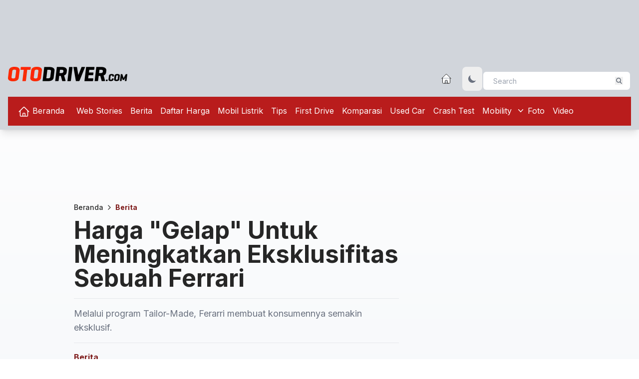

--- FILE ---
content_type: text/html; charset=UTF-8
request_url: https://otodriver.com/berita/2018/harga-gelap-untuk-meningkatkan-eksklusifitas-sebuah-ferrari-harbdchaari
body_size: 14649
content:
<!DOCTYPE html><html class="scroll-smooth focus:scroll-auto" lang="id"><head><meta charset="utf-8"><meta name="viewport" content="initial-scale=1, width=device-width"><link rel="alternate" type="application/atom+xml" title="News" href="https://otodriver.com/rss/news"><link rel="alternate" type="application/atom+xml" title="RSS web-stories" href="https://otodriver.com/rss/news/web-stories"><link rel="alternate" type="application/atom+xml" title="RSS berita" href="https://otodriver.com/rss/news/berita"><link rel="alternate" type="application/atom+xml" title="RSS daftar-harga" href="https://otodriver.com/rss/news/daftar-harga"><link rel="alternate" type="application/atom+xml" title="RSS mobil-listrik" href="https://otodriver.com/rss/news/mobil-listrik"><link rel="alternate" type="application/atom+xml" title="RSS tips" href="https://otodriver.com/rss/news/tips"><link rel="alternate" type="application/atom+xml" title="RSS first-drive" href="https://otodriver.com/rss/news/first-drive"><link rel="alternate" type="application/atom+xml" title="RSS Komparasi" href="https://otodriver.com/rss/news/komparasi"><link rel="alternate" type="application/atom+xml" title="RSS used-car" href="https://otodriver.com/rss/news/used-car"><link rel="alternate" type="application/atom+xml" title="RSS crash-test" href="https://otodriver.com/rss/news/crash-test"><link rel="alternate" type="application/atom+xml" title="RSS mobility" href="https://otodriver.com/rss/news/mobility"><link rel="alternate" type="application/atom+xml" title="RSS pickup" href="https://otodriver.com/rss/news/pickup"><link rel="alternate" type="application/atom+xml" title="RSS truck" href="https://otodriver.com/rss/news/truck"><link rel="alternate" type="application/atom+xml" title="RSS van" href="https://otodriver.com/rss/news/van"><link rel="alternate" type="application/atom+xml" title="RSS bus" href="https://otodriver.com/rss/news/bus"><meta http-equiv="X-UA-Compatible" content="IE=edge" /><script type="c892d69233422ad07accfeb6-text/javascript">
            currentUrl = "https://otodriver.com/berita/2018/harga-gelap-untuk-meningkatkan-eksklusifitas-sebuah-ferrari-harbdchaari";
            baseUrl = "https://otodriver.com";
        </script><link rel="preconnect" href="https://securepubads.g.doubleclick.net" /><link rel="preconnect" href="https://fonts.gstatic.com" /><link rel="preconnect" href="https://www.googletagmanager.com" /><!-- DNS Prefetch section--><!-- Web --><link rel="dns-prefetch" href="https://otodriver.com"><!-- Google Analytics --><link rel="dns-prefetch" href="https://www.google-analytics.com"><!-- Google Tag Manager --><link rel="dns-prefetch" href="https://www.googletagmanager.com"><!-- Google Publisher Tag --><link rel="dns-prefetch" href="https://www.googletagservices.com"><link rel="dns-prefetch" href="https://firebase.googleapis.com"><link rel="dns-prefetch" href="https://jnn-pa.googleapis.com"><link rel="dns-prefetch" href="https://www.google.co.id"><!-- Facebook --><link rel="dns-prefetch" href="https://connect.facebook.net"><!-- Twitter --><link rel="dns-prefetch" href="https://platform.twitter.com"><!-- Google Fonts --><link rel="dns-prefetch" href="https://fonts.googleapis.com"><link rel="dns-prefetch" href="https://fonts.gstatic.com"><!-- DoubleClick --><link rel="dns-prefetch" href="https://ad.doubleclick.net"><link rel="dns-prefetch" href="https://googleads.g.doubleclick.net"><link rel="dns-prefetch" href="https://stats.g.doubleclick.net"><link rel="dns-prefetch" href="https://cm.g.doubleclick.net"><link rel="dns-prefetch" href="https://securepubads.g.doubleclick.net"><link rel="preload" href="https://securepubads.g.doubleclick.net/tag/js/gpt.js" as="script"><!-- Google AdSense --><link rel="dns-prefetch" href="https://adservice.google.com"><link rel="dns-prefetch" href="https://pagead2.googlesyndication.com"><link rel="dns-prefetch" href="https://tpc.googlesyndication.com"><!-- Web Application Manifest --><link rel="manifest" href="https://otodriver.com/manifest.json" /><!-- Chrome for Android theme color --><meta name="theme-color" content="#000000" /><!-- Add to homescreen for Chrome on Android --><meta name="mobile-web-app-capable" content="yes" /><meta name="application-name" content="OD" /><link rel="icon" sizes="512x512" href="/logo/icons/icon-512x512.png" /><!-- Add to homescreen for Safari on iOS --><meta name="apple-mobile-web-app-capable" content="yes" /><meta name="apple-mobile-web-app-status-bar-style" content="black" /><meta name="apple-mobile-web-app-title" content="OD" /><link rel="apple-touch-icon" href="/logo/icons/icon-512x512.png" /><link href="/logo/icons/splash-640x1136.png" media="(device-width: 320px) and (device-height: 568px) and (-webkit-device-pixel-ratio: 2)" rel="apple-touch-startup-image" /><link href="/logo/icons/splash-750x1334.png" media="(device-width: 375px) and (device-height: 667px) and (-webkit-device-pixel-ratio: 2)" rel="apple-touch-startup-image" /><link href="/logo/icons/splash-1242x2208.png" media="(device-width: 621px) and (device-height: 1104px) and (-webkit-device-pixel-ratio: 3)" rel="apple-touch-startup-image" /><link href="/logo/icons/splash-1125x2436.png" media="(device-width: 375px) and (device-height: 812px) and (-webkit-device-pixel-ratio: 3)" rel="apple-touch-startup-image" /><link href="/logo/icons/splash-828x1792.png" media="(device-width: 414px) and (device-height: 896px) and (-webkit-device-pixel-ratio: 2)" rel="apple-touch-startup-image" /><link href="/logo/icons/splash-1242x2688.png" media="(device-width: 414px) and (device-height: 896px) and (-webkit-device-pixel-ratio: 3)" rel="apple-touch-startup-image" /><link href="/logo/icons/splash-1536x2048.png" media="(device-width: 768px) and (device-height: 1024px) and (-webkit-device-pixel-ratio: 2)" rel="apple-touch-startup-image" /><link href="/logo/icons/splash-1668x2224.png" media="(device-width: 834px) and (device-height: 1112px) and (-webkit-device-pixel-ratio: 2)" rel="apple-touch-startup-image" /><link href="/logo/icons/splash-1668x2388.png" media="(device-width: 834px) and (device-height: 1194px) and (-webkit-device-pixel-ratio: 2)" rel="apple-touch-startup-image" /><link href="/logo/icons/splash-2048x2732.png" media="(device-width: 1024px) and (device-height: 1366px) and (-webkit-device-pixel-ratio: 2)" rel="apple-touch-startup-image" /><!-- Tile for Win8 --><meta name="msapplication-TileColor" content="#ffffff" /><meta name="msapplication-TileImage" content="/logo/icons/icon-512x512.png" /><script type="c892d69233422ad07accfeb6-text/javascript">
        // Initialize the service worker
        if ('serviceWorker' in navigator) {
            navigator.serviceWorker.register('/serviceworker.js', {
                scope: '/'
            }).then(function(registration) {
                // Registration was successful
                console.log('Otodriver PWA: ServiceWorker registration successful with scope: ', registration
                    .scope);
            }, function(err) {
                // registration failed :(
                console.log('Otodriver PWA: ServiceWorker registration failed: ', err);
            });
        }
    </script><link rel="modulepreload" href="https://otodriver.com/build/assets/article-acaae3b2.js" /><link rel="modulepreload" href="https://otodriver.com/build/assets/axios-3a665b0f.js" /><link rel="modulepreload" href="https://otodriver.com/build/assets/lightbox-52b9be53.js" /><link rel="modulepreload" href="https://otodriver.com/build/assets/tw-elements.es.min-27ba2a52.js" /><script type="c892d69233422ad07accfeb6-module" src="https://otodriver.com/build/assets/article-acaae3b2.js" data-navigate-track="reload"></script><script type="c892d69233422ad07accfeb6-module" src="https://otodriver.com/build/assets/lightbox-52b9be53.js" data-navigate-track="reload"></script><link rel="preload" as="style" href="https://otodriver.com/build/assets/home-80929e58.css" /><link rel="stylesheet" href="https://otodriver.com/build/assets/home-80929e58.css" data-navigate-track="reload" /><link rel="preload" fetchpriority="high" as="image" href="https://otodriver.com/image/load/1600/900/gallery/img-20180224-1035002049.jpg" type="image/webp"><link rel="preload" fetchpriority="high" as="image" href="https://otodriver.com/image/load/1200/675/gallery/img-20180224-1035002049.jpg" media="(max-width: 1200px)" type="image/webp"><link rel="preload" fetchpriority="high" as="image" href="https://otodriver.com/image/load/800/450/gallery/img-20180224-1035002049.jpg" media="(max-width: 800px)" type="image/webp"><link rel="preload" fetchpriority="high" as="image" href="https://otodriver.com/image/load/552/311/gallery/img-20180224-1035002049.jpg" media="(max-width: 480px)" type="image/webp"><link rel="preload" as="style" href="https://otodriver.com/build/assets/app-3cae8410.css" /><link rel="modulepreload" href="https://otodriver.com/build/assets/push-notification-b067e4c6.js" /><link rel="modulepreload" href="https://otodriver.com/build/assets/axios-3a665b0f.js" /><link rel="modulepreload" href="https://otodriver.com/build/assets/index.esm2017-f7ae27eb.js" /><link rel="modulepreload" href="https://otodriver.com/build/assets/app-a146d76e.js" /><link rel="modulepreload" href="https://otodriver.com/build/assets/tw-elements.es.min-27ba2a52.js" /><link rel="stylesheet" href="https://otodriver.com/build/assets/app-3cae8410.css" data-navigate-track="reload" /><script type="c892d69233422ad07accfeb6-module" src="https://otodriver.com/build/assets/push-notification-b067e4c6.js" data-navigate-track="reload"></script><script type="c892d69233422ad07accfeb6-module" src="https://otodriver.com/build/assets/app-a146d76e.js" data-navigate-track="reload"></script><meta name="csrf-token" content="Fw2lSurLi4DNzTjMBqH2fmC0ittDKHXNgK7s0xHH"><meta name="copyright" content="otodriver" /><meta name="mobile-web-app-capable" content="yes" /><link rel="icon" href="https://otodriver.com/assets/images/250x0_icon.webp" /><meta property="og:site_name" content="otodriver" /><meta property="og:locale" content="id_ID" /><meta property="og:url" content="https://otodriver.com/berita/2018/harga-gelap-untuk-meningkatkan-eksklusifitas-sebuah-ferrari-harbdchaari" /><meta name="twitter:card" content="summary_large_image" /><meta name="twitter:site" content="@otodriver_" /><meta name="twitter:creator" content="@otodriver_" /><title>Harga &quot;Gelap&quot; Untuk Meningkatkan Eksklusifitas Sebuah Ferrari</title><meta property="og:title" content="Harga &quot;Gelap&quot; Untuk Meningkatkan Eksklusifitas Sebuah Ferrari" /><meta name="twitter:title" content="Harga &quot;Gelap&quot; Untuk Meningkatkan Eksklusifitas Sebuah Ferrari" /><meta name="embedx:title" content="Harga &quot;Gelap&quot; Untuk Meningkatkan Eksklusifitas Sebuah Ferrari" /><meta name="description" content="Melalui program Tailor-Made, Ferarri membuat konsumennya semakin eksklusif." /><meta property="og:description" content="Melalui program Tailor-Made, Ferarri membuat konsumennya semakin eksklusif." /><meta name="twitter:description" content="Melalui program Tailor-Made, Ferarri membuat konsumennya semakin eksklusif." /><meta name="embedx:description" content="Melalui program Tailor-Made, Ferarri membuat konsumennya semakin eksklusif." /><meta charset="utf-8" /><meta name="keywords" content="Tailor-Made Ferrari Indonesia,modifiaksi resmi ferrari,ferrari terbaru di indonesia,harga sebuah ferrari 2018,mobil mewah terbaru 2018,supercar terbaru 2018" /><meta name="image" content="https://otodriver.com/image/load/1200/675/gallery/img-20180224-1035002049.jpg" /><meta property="og:image" content="https://otodriver.com/image/load/1200/675/gallery/img-20180224-1035002049.jpg" /><meta name="twitter:image" content="https://otodriver.com/image/load/1200/675/gallery/img-20180224-1035002049.jpg" /><meta name="embedx:image" content="https://otodriver.com/image/load/1200/675/gallery/img-20180224-1035002049.jpg" /><meta name="author" content="Danu P Dirgantoro" /><meta name="article:author" content="Danu P Dirgantoro" /><meta name="article:publisher" content="https://www.facebook.com/otodriver" /><meta name="article:published_time" content="2018-02-25T15:00:00+07:00" /><meta name="robots" content="index, follow" /><link rel="canonical" href="https://otodriver.com/berita/2018/harga-gelap-untuk-meningkatkan-eksklusifitas-sebuah-ferrari-harbdchaari" /><link rel="amphtml" href="https://otodriver.com/amp/berita/2018/harga-gelap-untuk-meningkatkan-eksklusifitas-sebuah-ferrari-harbdchaari" /><meta property="og:type" content="article" /><script type="application/ld+json">{"@context":"https://schema.org","@type":"Organization","name":"otodriver","url":"https://otodriver.com","logo":"https://otodriver.com/assets/images/250x0_logo.webp"}</script><script type="application/ld+json">{"@context":"https://schema.org","@type":"WebSite","url":"https://otodriver.com","potentialAction":{"type":"SearchAction","target":"https://otodriver.com/search?&q={query}","query-input":"required name=query"}}</script><script type="application/ld+json">{"@context":"https://schema.org","@type":"NewsArticle","url":"https://otodriver.com/berita/2018/harga-gelap-untuk-meningkatkan-eksklusifitas-sebuah-ferrari-harbdchaari","mainEntityOfPage":"https://otodriver.com/berita/2018/harga-gelap-untuk-meningkatkan-eksklusifitas-sebuah-ferrari-harbdchaari","datePublished":"2018-02-25T15:00:00+07:00","dateModified":"2025-11-25T16:57:09+07:00","image":[{"xl":"https://otodriver.com/image/load/1600/900/gallery/img-20180224-1035002049.jpg","lg":"https://otodriver.com/image/load/1200/675/gallery/img-20180224-1035002049.jpg","md":"https://otodriver.com/image/load/800/450/gallery/img-20180224-1035002049.jpg","sm":"https://otodriver.com/image/load/552/311/gallery/img-20180224-1035002049.jpg"}],"headline":"Harga \"Gelap\" Untuk Meningkatkan Eksklusifitas Sebuah Ferrari","articleSection":"Berita","countryOfOrigin":{"@type":"Country","name":"ID"},"keywords":"Tailor-Made Ferrari Indonesia,modifiaksi resmi ferrari,ferrari terbaru di indonesia,harga sebuah ferrari 2018,mobil mewah terbaru 2018,supercar terbaru 2018","thumbnailUrl":"https://otodriver.com/image/load/800/450/gallery/img-20180224-1035002049.jpg","articleBody":"Ferrari yang produknya tergolong ekslusif dan berkelas ternyata bisa ditingkatkan lagi jika konsumennya merasa tak puas. Peningkatan eksklusifitas ini bahkan ditawarkan oleh prinsipal Ferrari langsung, bukan sekedar modifikasi aftermarket.\r\n\r\nDengan program bernama Ferrari Tailor-Made, konsumen yang hendak membeli Ferrari terbaru ditawari untuk mengambil peningkatan eksklusifitas ini, yang meliputi personalisasi eksterior dan interior. &quot;Jadi pesan sebuah Ferrari saja perlu inden, nah jika memilih untuk Tailor-Made maka konsumen akan harus menunggu lebih lama. Kalau pengerjaan personalisasinya rumit mungkin harus menambah waktu maksimal sampai satu tahun,&quot; ujar Arie Christopher CEO PT Citra Langgeng Otomotif selaku pemegang merek Ferrari di Indonesia (24/2).\r\n\r\n\r\n\r\n&nbsp;\r\n\r\nDalam program ini, konsumen dapat menentukan setiap detail terkecil dari Ferrari mereka. Mulai dari warna trim kabin, bahan pembungkus jok, aksesoris eksterior sampai livery di bodi bisa disesuaikan sesuai kehendak. Hal ini dimaksudkan Ferrari agar tiap konsumennya tak mendapati unit yang sama antara satu dengan yang lainnya.\r\n\r\nPengerjaan program Ferrari Tailor-Made ini dilakukan di markas Ferrari Italia dan untuk melayani konsumen kawasan Asia dikerjakan di Shanghai, Tiongkok. &quot;Sama saja hasil dan kualitasnya antara kedua tempat pengerjaan tersebut,&quot; imbuh Arie (24/2).\r\n\r\nUntuk harga pengerjaan program ini bisa disebut &quot;gelap&quot;. Ferrari enggan menyebut berapa biaya yang harus dikeluarkan oleh konsumennya untuk sebuah pengerjaan Tailor-Made ini. &quot;Karena tergantung tingkat kesulitan dan bahan-bahan yang dipilih,&quot; kekeh Arie.\r\n","author":{"@type":"Person","name":"Danu P Dirgantoro"},"editor":{"@type":"Person","name":"REDAKSI OTODRIVER"},"publisher":{"@type":"Organization","name":"Otodriver","logo":{"@type":"ImageObject","url":"https://otodriver.com/assets/images/250x0_logo.webp"}}}</script><script type="application/ld+json">{"@context":"https://schema.org","@type":"BreadcrumbList","itemListElement":[{"@type":"ListItem","name":"Beranda","position":1,"item":"https://otodriver.com"},{"@type":"ListItem","name":"Berita","position":2,"item":"https://otodriver.com/mobility/berita"}]}</script><!-- Google tag (gtag.js) --><script async src="https://www.googletagmanager.com/gtag/js?id=UA-63140527-1" type="c892d69233422ad07accfeb6-text/javascript"></script><script type="c892d69233422ad07accfeb6-text/javascript">
  window.dataLayer = window.dataLayer || [];
  function gtag(){dataLayer.push(arguments);}
  gtag('js', new Date());

  gtag('config', 'UA-63140527-1');
</script><!-- Google tag (gtag.js) --><script async src="https://www.googletagmanager.com/gtag/js?id=G-K3DJXYV3L6" type="c892d69233422ad07accfeb6-text/javascript"></script><script type="c892d69233422ad07accfeb6-text/javascript">
    window.dataLayer = window.dataLayer || [];
    function gtag() {
        dataLayer.push(arguments);
    }
    gtag('js', new Date());
    gtag('config', 'G-K3DJXYV3L6');
</script><script async src="https://securepubads.g.doubleclick.net/tag/js/gpt.js" type="c892d69233422ad07accfeb6-text/javascript"></script><script type="c892d69233422ad07accfeb6-text/javascript">
    window.googletag = window.googletag || {
        cmd: []
    };
    googletag.cmd.push(function() {
        googletag.defineSlot('/15467746/OD-MR1', [300, 250], 'OD-MR1').addService(googletag
            .pubads());
        googletag.defineSlot('/15467746/OTODRIVER-MediumRectangle2', [300, 250], 'OD-MR2')
            .addService(googletag.pubads());
        googletag.defineSlot('/15467746/OD-LEADERBOARD', [
            [970, 250],
            [728, 90],
            [970, 90],
            [1100, 90]
        ], 'OD-LEADERBOARD').addService(googletag.pubads());
        googletag.defineSlot('/15467746/OD-Bilboard-small', [
            [728, 90],
            [970, 90],
            [970, 250]
        ], 'OD-BILLBOARD').addService(googletag.pubads());
        googletag.defineSlot('/15467746/OTODRIVER-SKYSCRAPER-1', [
            120, 600
        ], 'OD-SKYSCRAPER-1').addService(googletag.pubads());
        googletag.defineSlot('/15467746/OTODRIVER-SKYSCRAPER-2', [
            120, 600
        ], 'OD-SKYSCRAPER-2').addService(googletag.pubads());
        googletag.pubads().enableSingleRequest();
        googletag.pubads().collapseEmptyDivs();
        googletag.enableServices();
    });
</script></head><body class="dark:bg-gradient-to-b dark:from-gray-700 dark:via-gray-900 dark:to-black bg-gradient-to-b from-white via-slate-200 to-slate-300"><header class="w-full bg-gray-300 shadow-lg dark:bg-gray-800 "><div class="w-[1248px] py-2 px-0 mx-auto"><div class="flex justify-center py-3 text-center"><!-- /15467746/OD-LEADERBOARD --><div id='OD-LEADERBOARD' style='min-width: 728px; min-height: 90px;'><script type="c892d69233422ad07accfeb6-text/javascript">
        googletag.cmd.push(function() {
            googletag.display('OD-LEADERBOARD');
        });
    </script></div></div><div class="flex flex-row justify-between pt-3 "><div><a href="https://otodriver.com" class="items-center w-1/2" title="Otodriver"><img class="h-auto max-w-full logo" alt="OtoDriver logo" data-logowhite="https://otodriver.com/assets/images/239x0_logo_putih.webp" data-logodark="https://otodriver.com/assets/images/239x0_logo.webp" width="239" height="25" /></a></div><div class="mb-3"><div class="relative flex w-full"><a class="flex items-center mt-3 mb-4 ml-2 mr-5 lg:mb-0 lg:mt-0" href="/" alt="Beranda" title="Home page otodriver"><svg xmlns="http://www.w3.org/2000/svg" fill="none" viewBox="0 0 24 24" strokeWidth={1.5} stroke="currentColor" class="w-6 h-6 fill-white hover:fill-cyan-700"><path strokeLinecap="round" strokeLinejoin="round" d="m2.25 12 8.954-8.955c.44-.439 1.152-.439 1.591 0L21.75 12M4.5 9.75v10.125c0 .621.504 1.125 1.125 1.125H9.75v-4.875c0-.621.504-1.125 1.125-1.125h2.25c.621 0 1.125.504 1.125 1.125V21h4.125c.621 0 1.125-.504 1.125-1.125V9.75M8.25 21h8.25" /></svg></a><button id="theme-toggle" aria-label="Toggle dark mode" type="button" class="text-gray-500 dark:text-gray-400 hover:bg-gray-100 dark:hover:bg-gray-700 focus:outline-none focus:ring-4 focus:ring-gray-200 dark:focus:ring-gray-700 rounded-lg text-sm p-2.5"><svg id="theme-toggle-dark-icon" class="hidden w-5 h-5" fill="currentColor" viewBox="0 0 20 20" xmlns="http://www.w3.org/2000/svg"><path d="M17.293 13.293A8 8 0 016.707 2.707a8.001 8.001 0 1010.586 10.586z"></path></svg><svg id="theme-toggle-light-icon" class="hidden w-5 h-5" fill="currentColor" viewBox="0 0 20 20" xmlns="http://www.w3.org/2000/svg"><path d="M10 2a1 1 0 011 1v1a1 1 0 11-2 0V3a1 1 0 011-1zm4 8a4 4 0 11-8 0 4 4 0 018 0zm-.464 4.95l.707.707a1 1 0 001.414-1.414l-.707-.707a1 1 0 00-1.414 1.414zm2.12-10.607a1 1 0 010 1.414l-.706.707a1 1 0 11-1.414-1.414l.707-.707a1 1 0 011.414 0zM17 11a1 1 0 100-2h-1a1 1 0 100 2h1zm-7 4a1 1 0 011 1v1a1 1 0 11-2 0v-1a1 1 0 011-1zM5.05 6.464A1 1 0 106.465 5.05l-.708-.707a1 1 0 00-1.414 1.414l.707.707zm1.414 8.486l-.707.707a1 1 0 01-1.414-1.414l.707-.707a1 1 0 011.414 1.414zM4 11a1 1 0 100-2H3a1 1 0 000 2h1z" fill-rule="evenodd" clip-rule="evenodd"></path></svg></button><div class="relative pt-2 mx-auto text-gray-600"><form method="GET" action="https://otodriver.com/search"><input class="h-10 px-5 pr-16 text-sm bg-white border-2 border-gray-300 rounded-lg focus:outline-none" type="search" name="q" placeholder="Search" value=""><button type="submit" title="Search" class="absolute top-0 right-0 mt-5 mr-4"><svg class="w-4 h-4 text-gray-600 fill-current p-0.5" xmlns="http://www.w3.org/2000/svg" xmlns:xlink="http://www.w3.org/1999/xlink" version="1.1" id="Capa_1" x="0px" y="0px" viewBox="0 0 56.966 56.966" style="enable-background:new 0 0 56.966 56.966;" xml:space="preserve" width="512px" height="512px"><path d="M55.146,51.887L41.588,37.786c3.486-4.144,5.396-9.358,5.396-14.786c0-12.682-10.318-23-23-23s-23,10.318-23,23 s10.318,23,23,23c4.761,0,9.298-1.436,13.177-4.162l13.661,14.208c0.571,0.593,1.339,0.92,2.162,0.92 c0.779,0,1.518-0.297,2.079-0.837C56.255,54.982,56.293,53.08,55.146,51.887z M23.984,6c9.374,0,17,7.626,17,17s-7.626,17-17,17 s-17-7.626-17-17S14.61,6,23.984,6z" /></svg></button></form></div></div></div></div><!-- Main navigation container --><nav class="flex-no-wrap relative flex w-full items-center justify-betweenbg-red-700 bg-red-700 text-rgb-white dark:text-neutral-300 dark:shadow-black/5 py-2 shadow-dark-mild lg:flex-wrap lg:justify-start"><div class="flex w-full flex-wrap items-center justify-between px-3"><!-- Hamburger button for mobile view --><button class="block border-0 bg-transparent px-2 text-black/50 hover:no-underline hover:shadow-none focus:no-underline focus:shadow-none focus:outline-none focus:ring-0 dark:text-neutral-200 lg:hidden" type="button" data-twe-collapse-init data-twe-target="#navbarSupportedContent1" aria-controls="navbarSupportedContent1" aria-expanded="false" aria-label="Toggle navigation"><!-- Hamburger icon --><span class="[&>svg]:w-7 [&>svg]:stroke-black/50 dark:[&>svg]:stroke-neutral-200"><svg xmlns="http://www.w3.org/2000/svg" viewBox="0 0 24 24" fill="currentColor"><path fill-rule="evenodd" d="M3 6.75A.75.75 0 013.75 6h16.5a.75.75 0 010 1.5H3.75A.75.75 0 013 6.75zM3 12a.75.75 0 01.75-.75h16.5a.75.75 0 010 1.5H3.75A.75.75 0 013 12zm0 5.25a.75.75 0 01.75-.75h16.5a.75.75 0 010 1.5H3.75a.75.75 0 01-.75-.75z" clip-rule="evenodd" /></svg></span></button><!-- Collapsible navigation container --><div class="!visible hidden flex-grow basis-[100%] items-center lg:!flex lg:basis-auto" id="navbarSupportedContent1" data-twe-collapse-item><!-- Left navigation links --><ul class="list-style-none me-auto flex flex-col ps-0 lg:flex-row" data-twe-navbar-nav-ref><li data-te-nav-item-ref class="mb-4 lg:mb-0 lg:pe-2"><a class="block py-2 pr-2 transition duration-150 ease-in-out hover:underline hover:underline-offset-8 hover:decoration-4 text-white dark:hover:text-white dark:focus:text-white lg:px-2" href="/" title="Beranda otodriver" data-te-ripple-init data-te-ripple-color="light"><svg xmlns="http://www.w3.org/2000/svg" fill="none" viewBox="0 0 24 24" stroke-width="1.5" stroke="currentColor" class="w-6 h-6 inline-block"><path stroke-linecap="round" stroke-linejoin="round" d="m2.25 12 8.954-8.955c.44-.439 1.152-.439 1.591 0L21.75 12M4.5 9.75v10.125c0 .621.504 1.125 1.125 1.125H9.75v-4.875c0-.621.504-1.125 1.125-1.125h2.25c.621 0 1.125.504 1.125 1.125V21h4.125c.621 0 1.125-.504 1.125-1.125V9.75M8.25 21h8.25" /></svg> Beranda </a></li><li data-te-nav-item-ref><a class="block py-2 pr-2 transition duration-150 ease-in-out hover:underline hover:underline-offset-8 hover:decoration-4 text-white dark:hover:text-white dark:focus:text-white lg:px-2" href="https://otodriver.com/web-stories" title="Web Stories" data-te-ripple-init data-te-ripple-color="light"> Web Stories </a></li><li data-te-nav-item-ref><a class="block py-2 pr-2 transition duration-150 ease-in-out hover:underline hover:underline-offset-8 hover:decoration-4 text-white dark:hover:text-white dark:focus:text-white lg:px-2" href="https://otodriver.com/berita" title="Berita" data-te-ripple-init data-te-ripple-color="light"> Berita </a></li><li data-te-nav-item-ref><a class="block py-2 pr-2 transition duration-150 ease-in-out hover:underline hover:underline-offset-8 hover:decoration-4 text-white dark:hover:text-white dark:focus:text-white lg:px-2" href="https://otodriver.com/daftar-harga" title="Daftar Harga" data-te-ripple-init data-te-ripple-color="light"> Daftar Harga </a></li><li data-te-nav-item-ref><a class="block py-2 pr-2 transition duration-150 ease-in-out hover:underline hover:underline-offset-8 hover:decoration-4 text-white dark:hover:text-white dark:focus:text-white lg:px-2" href="https://otodriver.com/mobil-listrik" title="Mobil Listrik" data-te-ripple-init data-te-ripple-color="light"> Mobil Listrik </a></li><li data-te-nav-item-ref><a class="block py-2 pr-2 transition duration-150 ease-in-out hover:underline hover:underline-offset-8 hover:decoration-4 text-white dark:hover:text-white dark:focus:text-white lg:px-2" href="https://otodriver.com/tips" title="Tips" data-te-ripple-init data-te-ripple-color="light"> Tips </a></li><li data-te-nav-item-ref><a class="block py-2 pr-2 transition duration-150 ease-in-out hover:underline hover:underline-offset-8 hover:decoration-4 text-white dark:hover:text-white dark:focus:text-white lg:px-2" href="https://otodriver.com/first-drive" title="First Drive" data-te-ripple-init data-te-ripple-color="light"> First Drive </a></li><li data-te-nav-item-ref><a class="block py-2 pr-2 transition duration-150 ease-in-out hover:underline hover:underline-offset-8 hover:decoration-4 text-white dark:hover:text-white dark:focus:text-white lg:px-2" href="https://otodriver.com/komparasi" title="Komparasi" data-te-ripple-init data-te-ripple-color="light"> Komparasi </a></li><li data-te-nav-item-ref><a class="block py-2 pr-2 transition duration-150 ease-in-out hover:underline hover:underline-offset-8 hover:decoration-4 text-white dark:hover:text-white dark:focus:text-white lg:px-2" href="https://otodriver.com/used-car" title="Used Car" data-te-ripple-init data-te-ripple-color="light"> Used Car </a></li><li data-te-nav-item-ref><a class="block py-2 pr-2 transition duration-150 ease-in-out hover:underline hover:underline-offset-8 hover:decoration-4 text-white dark:hover:text-white dark:focus:text-white lg:px-2" href="https://otodriver.com/crash-test" title="Crash Test" data-te-ripple-init data-te-ripple-color="light"> Crash Test </a></li><li class="static" data-te-nav-item-ref data-te-dropdown-ref><a class="flex items-center py-2 pr-2 transition duration-150 ease-in-out whitespace-nowrap hover:underline text-white hover:underline-offset-8 hover:decoration-4 dark:hover:text-white dark:focus:text-white lg:px-2" href="#" data-te-ripple-init data-te-ripple-color="light" type="button" id="dropdownMenuButtonX" data-te-dropdown-toggle-ref aria-expanded="false" data-te-nav-link-ref> Mobility <span class="w-2 ml-2"><svg xmlns="http://www.w3.org/2000/svg" viewBox="0 0 20 20" fill="currentColor" class="w-5 h-5"><path fill-rule="evenodd" d="M5.23 7.21a.75.75 0 011.06.02L10 11.168l3.71-3.938a.75.75 0 111.08 1.04l-4.25 4.5a.75.75 0 01-1.08 0l-4.25-4.5a.75.75 0 01.02-1.06z" clip-rule="evenodd" /></svg></span></a><div class="absolute z-[1000] float-left m-0 hidden min-w-max list-none overflow-hidden border-none bg-red-500 bg-clip-padding text-left text-base shadow-lg [&[data-te-dropdown-show]]:block" aria-labelledby="dropdownMenuButtonX" data-te-dropdown-menu-ref><div class="px-2"><div><a href="https://otodriver.com/mobility/pickup" title="Pikap" aria-current="true" class="block w-full px-6 py-2 transition duration-150 ease-in-out border-b text-white hover:border-neutral-200 "> Pikap </a><a href="https://otodriver.com/mobility/truck" title="Truk" aria-current="true" class="block w-full px-6 py-2 transition duration-150 ease-in-out border-b text-white hover:border-neutral-200 "> Truk </a><a href="https://otodriver.com/mobility/van" title="Van" aria-current="true" class="block w-full px-6 py-2 transition duration-150 ease-in-out border-b text-white hover:border-neutral-200 "> Van </a><a href="https://otodriver.com/mobility/bus" title="Bus" aria-current="true" class="block w-full px-6 py-2 transition duration-150 ease-in-out border-b text-white hover:border-neutral-200 "> Bus </a></div></div></div></li><li data-te-nav-item-ref><a class="block py-2 pr-2 transition duration-150 ease-in-out hover:underline hover:underline-offset-8 hover:decoration-4 text-white dark:hover:text-white dark:focus:text-white lg:px-2" href="https://otodriver.com/photo" title="Foto" data-te-ripple-init data-te-ripple-color="light"> Foto </a></li><li data-te-nav-item-ref><a class="block py-2 pr-2 transition duration-150 ease-in-out hover:underline hover:underline-offset-8 hover:decoration-4 text-white dark:hover:text-white dark:focus:text-white lg:px-2" href="https://otodriver.com/video" title="Video" data-te-ripple-init data-te-ripple-color="light"> Video </a></li></ul><!-- Left links --></div><!-- Right elements --><!-- Right elements --></div></nav></div></header><div class="sticky top-0 z-50 hidden" id="scroll-menu"><!-- Main navigation container --><nav class="flex-no-wrap relative flex w-full items-center justify-betweenbg-red-700 bg-red-700 text-rgb-white dark:text-neutral-300 dark:shadow-black/5 py-2 shadow-dark-mild lg:flex-wrap lg:justify-start"><div class="flex w-full flex-wrap items-center justify-between px-3"><!-- Hamburger button for mobile view --><button class="block border-0 bg-transparent px-2 text-black/50 hover:no-underline hover:shadow-none focus:no-underline focus:shadow-none focus:outline-none focus:ring-0 dark:text-neutral-200 lg:hidden" type="button" data-twe-collapse-init data-twe-target="#navbarSupportedContent1" aria-controls="navbarSupportedContent1" aria-expanded="false" aria-label="Toggle navigation"><!-- Hamburger icon --><span class="[&>svg]:w-7 [&>svg]:stroke-black/50 dark:[&>svg]:stroke-neutral-200"><svg xmlns="http://www.w3.org/2000/svg" viewBox="0 0 24 24" fill="currentColor"><path fill-rule="evenodd" d="M3 6.75A.75.75 0 013.75 6h16.5a.75.75 0 010 1.5H3.75A.75.75 0 013 6.75zM3 12a.75.75 0 01.75-.75h16.5a.75.75 0 010 1.5H3.75A.75.75 0 013 12zm0 5.25a.75.75 0 01.75-.75h16.5a.75.75 0 010 1.5H3.75a.75.75 0 01-.75-.75z" clip-rule="evenodd" /></svg></span></button><!-- Collapsible navigation container --><div class="!visible hidden flex-grow basis-[100%] items-center lg:!flex lg:basis-auto" id="navbarSupportedContent1" data-twe-collapse-item><!-- Left navigation links --><ul class="list-style-none me-auto flex flex-col ps-0 lg:flex-row" data-twe-navbar-nav-ref><li data-te-nav-item-ref class="mb-4 lg:mb-0 lg:pe-2"><a class="block py-2 pr-2 transition duration-150 ease-in-out hover:underline hover:underline-offset-8 hover:decoration-4 text-white dark:hover:text-white dark:focus:text-white lg:px-2" href="/" title="Beranda otodriver" data-te-ripple-init data-te-ripple-color="light"><svg xmlns="http://www.w3.org/2000/svg" fill="none" viewBox="0 0 24 24" stroke-width="1.5" stroke="currentColor" class="w-6 h-6 inline-block"><path stroke-linecap="round" stroke-linejoin="round" d="m2.25 12 8.954-8.955c.44-.439 1.152-.439 1.591 0L21.75 12M4.5 9.75v10.125c0 .621.504 1.125 1.125 1.125H9.75v-4.875c0-.621.504-1.125 1.125-1.125h2.25c.621 0 1.125.504 1.125 1.125V21h4.125c.621 0 1.125-.504 1.125-1.125V9.75M8.25 21h8.25" /></svg> Beranda </a></li><li data-te-nav-item-ref><a class="block py-2 pr-2 transition duration-150 ease-in-out hover:underline hover:underline-offset-8 hover:decoration-4 text-white dark:hover:text-white dark:focus:text-white lg:px-2" href="https://otodriver.com/web-stories" title="Web Stories" data-te-ripple-init data-te-ripple-color="light"> Web Stories </a></li><li data-te-nav-item-ref><a class="block py-2 pr-2 transition duration-150 ease-in-out hover:underline hover:underline-offset-8 hover:decoration-4 text-white dark:hover:text-white dark:focus:text-white lg:px-2" href="https://otodriver.com/berita" title="Berita" data-te-ripple-init data-te-ripple-color="light"> Berita </a></li><li data-te-nav-item-ref><a class="block py-2 pr-2 transition duration-150 ease-in-out hover:underline hover:underline-offset-8 hover:decoration-4 text-white dark:hover:text-white dark:focus:text-white lg:px-2" href="https://otodriver.com/daftar-harga" title="Daftar Harga" data-te-ripple-init data-te-ripple-color="light"> Daftar Harga </a></li><li data-te-nav-item-ref><a class="block py-2 pr-2 transition duration-150 ease-in-out hover:underline hover:underline-offset-8 hover:decoration-4 text-white dark:hover:text-white dark:focus:text-white lg:px-2" href="https://otodriver.com/mobil-listrik" title="Mobil Listrik" data-te-ripple-init data-te-ripple-color="light"> Mobil Listrik </a></li><li data-te-nav-item-ref><a class="block py-2 pr-2 transition duration-150 ease-in-out hover:underline hover:underline-offset-8 hover:decoration-4 text-white dark:hover:text-white dark:focus:text-white lg:px-2" href="https://otodriver.com/tips" title="Tips" data-te-ripple-init data-te-ripple-color="light"> Tips </a></li><li data-te-nav-item-ref><a class="block py-2 pr-2 transition duration-150 ease-in-out hover:underline hover:underline-offset-8 hover:decoration-4 text-white dark:hover:text-white dark:focus:text-white lg:px-2" href="https://otodriver.com/first-drive" title="First Drive" data-te-ripple-init data-te-ripple-color="light"> First Drive </a></li><li data-te-nav-item-ref><a class="block py-2 pr-2 transition duration-150 ease-in-out hover:underline hover:underline-offset-8 hover:decoration-4 text-white dark:hover:text-white dark:focus:text-white lg:px-2" href="https://otodriver.com/komparasi" title="Komparasi" data-te-ripple-init data-te-ripple-color="light"> Komparasi </a></li><li data-te-nav-item-ref><a class="block py-2 pr-2 transition duration-150 ease-in-out hover:underline hover:underline-offset-8 hover:decoration-4 text-white dark:hover:text-white dark:focus:text-white lg:px-2" href="https://otodriver.com/used-car" title="Used Car" data-te-ripple-init data-te-ripple-color="light"> Used Car </a></li><li data-te-nav-item-ref><a class="block py-2 pr-2 transition duration-150 ease-in-out hover:underline hover:underline-offset-8 hover:decoration-4 text-white dark:hover:text-white dark:focus:text-white lg:px-2" href="https://otodriver.com/crash-test" title="Crash Test" data-te-ripple-init data-te-ripple-color="light"> Crash Test </a></li><li class="static" data-te-nav-item-ref data-te-dropdown-ref><a class="flex items-center py-2 pr-2 transition duration-150 ease-in-out whitespace-nowrap hover:underline text-white hover:underline-offset-8 hover:decoration-4 dark:hover:text-white dark:focus:text-white lg:px-2" href="#" data-te-ripple-init data-te-ripple-color="light" type="button" id="dropdownMenuButtonX" data-te-dropdown-toggle-ref aria-expanded="false" data-te-nav-link-ref> Mobility <span class="w-2 ml-2"><svg xmlns="http://www.w3.org/2000/svg" viewBox="0 0 20 20" fill="currentColor" class="w-5 h-5"><path fill-rule="evenodd" d="M5.23 7.21a.75.75 0 011.06.02L10 11.168l3.71-3.938a.75.75 0 111.08 1.04l-4.25 4.5a.75.75 0 01-1.08 0l-4.25-4.5a.75.75 0 01.02-1.06z" clip-rule="evenodd" /></svg></span></a><div class="absolute z-[1000] float-left m-0 hidden min-w-max list-none overflow-hidden border-none bg-red-500 bg-clip-padding text-left text-base shadow-lg [&[data-te-dropdown-show]]:block" aria-labelledby="dropdownMenuButtonX" data-te-dropdown-menu-ref><div class="px-2"><div><a href="https://otodriver.com/mobility/pickup" title="Pikap" aria-current="true" class="block w-full px-6 py-2 transition duration-150 ease-in-out border-b text-white hover:border-neutral-200 "> Pikap </a><a href="https://otodriver.com/mobility/truck" title="Truk" aria-current="true" class="block w-full px-6 py-2 transition duration-150 ease-in-out border-b text-white hover:border-neutral-200 "> Truk </a><a href="https://otodriver.com/mobility/van" title="Van" aria-current="true" class="block w-full px-6 py-2 transition duration-150 ease-in-out border-b text-white hover:border-neutral-200 "> Van </a><a href="https://otodriver.com/mobility/bus" title="Bus" aria-current="true" class="block w-full px-6 py-2 transition duration-150 ease-in-out border-b text-white hover:border-neutral-200 "> Bus </a></div></div></div></li><li data-te-nav-item-ref><a class="block py-2 pr-2 transition duration-150 ease-in-out hover:underline hover:underline-offset-8 hover:decoration-4 text-white dark:hover:text-white dark:focus:text-white lg:px-2" href="https://otodriver.com/photo" title="Foto" data-te-ripple-init data-te-ripple-color="light"> Foto </a></li><li data-te-nav-item-ref><a class="block py-2 pr-2 transition duration-150 ease-in-out hover:underline hover:underline-offset-8 hover:decoration-4 text-white dark:hover:text-white dark:focus:text-white lg:px-2" href="https://otodriver.com/video" title="Video" data-te-ripple-init data-te-ripple-color="light"> Video </a></li></ul><!-- Left links --></div><!-- Right elements --><!-- Right elements --></div></nav></div><div class="relative w-full flex justify-center"><div class="hidden xl:block sticky top-20 h-fit self-start"><div class="w-[120px] h-[600px] flex items-center justify-center"><!-- /15467746/OTODRIVER-SKYSCRAPER-1 --><div id='OD-SKYSCRAPER-1' style='min-width: 120px; min-height: 600px;'><script type="c892d69233422ad07accfeb6-text/javascript">
            googletag.cmd.push(function() {
                googletag.display('OD-SKYSCRAPER-1');
            });
        </script></div></div></div><div class="px-0"><div class="w-[1024px] py-2 px-5 mx-auto max-h-[255px] mb-4 "><div class="flex justify-center py-3 text-center"><!-- /15467746/OD-Bilboard-small --><div id='OD-BILLBOARD' class="flex justify-center" style='min-width: 728px; min-height: 90px;'><script type="c892d69233422ad07accfeb6-text/javascript">
        googletag.cmd.push(function() {
            googletag.display('OD-BILLBOARD');
        });
    </script></div></div></div><div class="container flex w-[1024px] mx-auto mt-2 px-5 pb-1 text-sm items-center"><a href="https://otodriver.com" class="font-medium">Beranda</a><svg xmlns="http://www.w3.org/2000/svg" width="24" height="24" viewBox="0 0 24 24" fill="none" stroke="currentColor" stroke-width="2" stroke-linecap="round" stroke-linejoin="round" class="lucide lucide-chevron-right w-4 h-4 mx-1"><path d="m9 18 6-6-6-6" /></svg><a href="https://otodriver.com/berita" title="Berita" class="font-bold text-red-900 dark:text-red-200">Berita</a></div><div class="w-[1024px] py-2 px-5 mx-auto"><div class="grid grid-cols-12 gap-4 "><div class="col-span-8"><h1 class="text-5xl font-bold mb-2"> Harga &quot;Gelap&quot; Untuk Meningkatkan Eksklusifitas Sebuah Ferrari </h1><div class="py-4 my-4 text-lg italic text-gray-500 border-y dark:text-gray-300"> Melalui program Tailor-Made, Ferarri membuat konsumennya semakin eksklusif. </div><div class="my-3"><div><a href="https://otodriver.com/berita" title="Berita" class="font-bold text-red-900 dark:text-red-400">Berita</a></div><div> Penulis: <span class="font-semibold"> Danu P Dirgantoro </span></div><div> Minggu, 25 Februari 2018 15:00 WIB </div></div><div class="block bg-white shadow-2xl rounded-2xl dark:bg-neutral-700"><img srcset="https://otodriver.com/image/load/552/311/gallery/img-20180224-1035002049.jpg 480w, https://otodriver.com/image/load/800/450/gallery/img-20180224-1035002049.jpg 800w, https://otodriver.com/image/load/1200/675/gallery/img-20180224-1035002049.jpg 1200w" sizes="(max-width: 552px) 100vw, (max-width: 800px) 100vw, 1200px" src="https://otodriver.com/image/load/1200/675/gallery/img-20180224-1035002049.jpg" loading="lazy" class="h-[366px] w-full rounded-2xl" alt="Berita - Harga &quot;Gelap&quot; Untuk Meningkatkan Eksklusifitas Sebuah Ferrari"></div><div class="my-7 flex items-center"><div class="inline-block text-2xl font-semibold mr-2"> Bagikan ke: </div><a target="_blank" href="https://facebook.com/sharer/sharer.php?u=https://otodriver.com/berita/2018/harga-gelap-untuk-meningkatkan-eksklusifitas-sebuah-ferrari-harbdchaari" class="inline-block rounded px-6 py-2.5 mr-1 text-xs font-medium uppercase leading-normal text-white shadow-md transition duration-150 ease-in-out hover:shadow-lg focus:shadow-lg focus:outline-none focus:ring-0 active:shadow-lg" aria-label="Share on Facebook" style="background-color: #1877f2"><svg xmlns="http://www.w3.org/2000/svg" class="w-4 h-4" fill="currentColor" viewBox="0 0 24 24"><path d="M9 8h-3v4h3v12h5v-12h3.642l.358-4h-4v-1.667c0-.955.192-1.333 1.115-1.333h2.885v-5h-3.808c-3.596 0-5.192 1.583-5.192 4.615v3.385z" /></svg></a><a target="_blank" rel="noopener" href="https://www.linkedin.com/shareArticle?mini=true&amp;url=https://otodriver.com/berita/2018/harga-gelap-untuk-meningkatkan-eksklusifitas-sebuah-ferrari-harbdchaari&amp;title=Harga+%22Gelap%22+Untuk+Meningkatkan+Eksklusifitas+Sebuah+Ferrari&amp;summary=Harga+%22Gelap%22+Untuk+Meningkatkan+Eksklusifitas+Sebuah+Ferrari&amp;source=https://otodriver.com/berita/2018/harga-gelap-untuk-meningkatkan-eksklusifitas-sebuah-ferrari-harbdchaari" aria-label="Share on Linkedin" class="inline-block rounded px-6 py-2.5 mr-1 text-xs font-medium uppercase leading-normal text-white shadow-md transition duration-150 ease-in-out hover:shadow-lg focus:shadow-lg focus:outline-none focus:ring-0 active:shadow-lg" style="background-color: #0077b5"><svg xmlns="http://www.w3.org/2000/svg" class="w-4 h-4" fill="currentColor" viewBox="0 0 24 24"><path d="M4.98 3.5c0 1.381-1.11 2.5-2.48 2.5s-2.48-1.119-2.48-2.5c0-1.38 1.11-2.5 2.48-2.5s2.48 1.12 2.48 2.5zm.02 4.5h-5v16h5v-16zm7.982 0h-4.968v16h4.969v-8.399c0-4.67 6.029-5.052 6.029 0v8.399h4.988v-10.131c0-7.88-8.922-7.593-11.018-3.714v-2.155z" /></svg></a><a target="_blank" rel="noopener" href="https://twitter.com/intent/tweet?url=https://otodriver.com/berita/2018/harga-gelap-untuk-meningkatkan-eksklusifitas-sebuah-ferrari-harbdchaari&amp;text=Harga+%22Gelap%22+Untuk+Meningkatkan+Eksklusifitas+Sebuah+Ferrari" aria-label="Share on X" class="inline-block rounded px-6 py-2.5 mr-1 text-xs font-medium uppercase leading-normal text-white shadow-md transition duration-150 ease-in-out hover:shadow-lg focus:shadow-lg focus:outline-none focus:ring-0 active:shadow-lg bg-black"><svg xmlns="http://www.w3.org/2000/svg" x="0px" y="0px" class="w-4 h-4 fill-white" viewBox="0 0 50 50"><path d="M 5.9199219 6 L 20.582031 27.375 L 6.2304688 44 L 9.4101562 44 L 21.986328 29.421875 L 31.986328 44 L 44 44 L 28.681641 21.669922 L 42.199219 6 L 39.029297 6 L 27.275391 19.617188 L 17.933594 6 L 5.9199219 6 z M 9.7167969 8 L 16.880859 8 L 40.203125 42 L 33.039062 42 L 9.7167969 8 z"></path></svg></a><!-- Whatsapp --><a target="_blank" rel="noopener" href="https://wa.me/?text=Harga+%22Gelap%22+Untuk+Meningkatkan+Eksklusifitas+Sebuah+Ferrari%20https://otodriver.com/berita/2018/harga-gelap-untuk-meningkatkan-eksklusifitas-sebuah-ferrari-harbdchaari" aria-label="Share on Whatsapp" class="inline-block rounded px-6 py-2.5 mr-1 text-xs font-medium uppercase leading-normal text-white shadow-md transition duration-150 ease-in-out hover:shadow-lg focus:shadow-lg focus:outline-none focus:ring-0 active:shadow-lg" style="background-color: #128c7e"><svg xmlns="http://www.w3.org/2000/svg" class="w-4 h-4" fill="currentColor" viewBox="0 0 24 24"><path d="M.057 24l1.687-6.163c-1.041-1.804-1.588-3.849-1.587-5.946.003-6.556 5.338-11.891 11.893-11.891 3.181.001 6.167 1.24 8.413 3.488 2.245 2.248 3.481 5.236 3.48 8.414-.003 6.557-5.338 11.892-11.893 11.892-1.99-.001-3.951-.5-5.688-1.448l-6.305 1.654zm6.597-3.807c1.676.995 3.276 1.591 5.392 1.592 5.448 0 9.886-4.434 9.889-9.885.002-5.462-4.415-9.89-9.881-9.892-5.452 0-9.887 4.434-9.889 9.884-.001 2.225.651 3.891 1.746 5.634l-.999 3.648 3.742-.981zm11.387-5.464c-.074-.124-.272-.198-.57-.347-.297-.149-1.758-.868-2.031-.967-.272-.099-.47-.149-.669.149-.198.297-.768.967-.941 1.165-.173.198-.347.223-.644.074-.297-.149-1.255-.462-2.39-1.475-.883-.788-1.48-1.761-1.653-2.059-.173-.297-.018-.458.13-.606.134-.133.297-.347.446-.521.151-.172.2-.296.3-.495.099-.198.05-.372-.025-.521-.075-.148-.669-1.611-.916-2.206-.242-.579-.487-.501-.669-.51l-.57-.01c-.198 0-.52.074-.792.372s-1.04 1.016-1.04 2.479 1.065 2.876 1.213 3.074c.149.198 2.095 3.2 5.076 4.487.709.306 1.263.489 1.694.626.712.226 1.36.194 1.872.118.571-.085 1.758-.719 2.006-1.413.248-.695.248-1.29.173-1.414z" /></svg></a><a target="_blank" rel="noopener" href="https://telegram.me/share/url?url=https://otodriver.com/berita/2018/harga-gelap-untuk-meningkatkan-eksklusifitas-sebuah-ferrari-harbdchaari&amp;text=Harga+%22Gelap%22+Untuk+Meningkatkan+Eksklusifitas+Sebuah+Ferrari" aria-label="Share on Telegram" aria-label="Share on Whatsapp" class="inline-block rounded px-6 py-2.5 mr-1 text-xs font-medium uppercase leading-normal text-white shadow-md transition duration-150 ease-in-out hover:shadow-lg focus:shadow-lg focus:outline-none focus:ring-0 active:shadow-lg" style="background-color: #1877f2"><svg aria-hidden="true" fill="currentColor" xmlns="http://www.w3.org/2000/svg" viewBox="0 0 512 512" class="w-4 h-4"><path d="M256 8a248 248 0 1 0 0 496 248 248 0 0 0 0-496zm115 169c-4 39-20 134-28 178-4 19-10 25-17 25-14 2-25-9-39-18l-56-37c-24-17-8-25 6-40 3-4 67-61 68-67l-1-4-5-1q-4 1-105 70-15 10-27 9c-9 0-26-5-38-9-16-5-28-7-27-16q1-7 18-14l145-62c69-29 83-34 92-34 2 0 7 1 10 3l4 7a43 43 0 0 1 0 10z"></path></svg></a></div><div class="p-3 bg-green-200 mb-5 rounded-lg text-green-900 font-bold text-center"> Ikuti kami juga di whatsApp Channel <a target="_blank" class="right-0 rounded-lg px-2 py-1 text-sm bg-green-900 text-white" href="https://whatsapp.com/channel/0029VaCukYYChq6TyFfQWy3F">Klik disini</a></div><article class="prose prose-lg prose-neutral content dark:prose-invert prose-img:rounded-xl prose-img:shadow-5 prose-a:font-semibold prose-a:underline-offset-8 prose-a:text-indigo-500 prose-a:decoration-pink-500 prose-blockquote:border-l-indigo-500 prose-td:border-slate-800 prose-td:dark:border-slate-200 prose-figcaption:text-slate-700 prose-figcaption:dark:text-slate-200"><p></p><p></p><p></p><p></p><p></p><p></p><p>Ferrari yang produknya tergolong ekslusif dan berkelas ternyata bisa ditingkatkan lagi jika konsumennya merasa tak puas. Peningkatan eksklusifitas ini bahkan ditawarkan oleh prinsipal Ferrari langsung, bukan sekedar modifikasi aftermarket.</p><p>Dengan program bernama Ferrari Tailor-Made, konsumen yang hendak membeli Ferrari terbaru ditawari untuk mengambil peningkatan eksklusifitas ini, yang meliputi personalisasi eksterior dan interior. &quot;Jadi pesan sebuah Ferrari saja perlu inden, nah jika memilih untuk Tailor-Made maka konsumen akan harus menunggu lebih lama. Kalau pengerjaan personalisasinya rumit mungkin harus menambah waktu maksimal sampai satu tahun,&quot; ujar Arie Christopher CEO PT Citra Langgeng Otomotif selaku pemegang merek Ferrari di Indonesia (24/2).</p><p><img alt='Foto - Harga "Gelap" Untuk Meningkatkan Eksklusifitas Sebuah Ferrari' src="https://www.otodriver.com/image/load/1200/675/gallery/img-20180224-1101012334.jpg" class="lazyload rounded rounder-lg w-full" loading="lazy" srcset="https://www.otodriver.com/image/load/552/311/gallery/img-20180224-1101012334.jpg 552w,https://www.otodriver.com/image/load/800/450/gallery/img-20180224-1101012334.jpg 800w, https://www.otodriver.com/image/load/1200/675/gallery/img-20180224-1101012334.jpg 1200w" sizes="(max-width: 552px) 100vw, (max-width: 800px) 100vw, 1200px" width="669" height="354"></p><p>Dalam program ini, konsumen dapat menentukan setiap detail terkecil dari Ferrari mereka. Mulai dari warna trim kabin, bahan pembungkus jok, aksesoris eksterior sampai livery di bodi bisa disesuaikan sesuai kehendak. Hal ini dimaksudkan Ferrari agar tiap konsumennya tak mendapati unit yang sama antara satu dengan yang lainnya.</p><p>Pengerjaan program Ferrari Tailor-Made ini dilakukan di markas Ferrari Italia dan untuk melayani konsumen kawasan Asia dikerjakan di Shanghai, Tiongkok. &quot;Sama saja hasil dan kualitasnya antara kedua tempat pengerjaan tersebut,&quot; imbuh Arie (24/2).</p><p>Untuk harga pengerjaan program ini bisa disebut &quot;gelap&quot;. Ferrari enggan menyebut berapa biaya yang harus dikeluarkan oleh konsumennya untuk sebuah pengerjaan Tailor-Made ini. &quot;Karena tergantung tingkat kesulitan dan bahan-bahan yang dipilih,&quot; kekeh Arie.</p><p><a href="https://otodriver.com/article/tags/ferrari" alt="Haalaman terkait ferrari" class="mr-6 text-xl font-bold text-indigo-500 hover:underline underline-offset-8 dark:text-indigo-400 dark:hover:text-indigo-300"> #ferrari </a></p></article><div class="my-7 flex items-center"><div class="inline-block text-2xl font-semibold mr-2"> Bagikan ke: </div><a target="_blank" href="https://facebook.com/sharer/sharer.php?u=https://otodriver.com/berita/2018/harga-gelap-untuk-meningkatkan-eksklusifitas-sebuah-ferrari-harbdchaari" class="inline-block rounded px-6 py-2.5 mr-1 text-xs font-medium uppercase leading-normal text-white shadow-md transition duration-150 ease-in-out hover:shadow-lg focus:shadow-lg focus:outline-none focus:ring-0 active:shadow-lg" aria-label="Share on Facebook" style="background-color: #1877f2"><svg xmlns="http://www.w3.org/2000/svg" class="w-4 h-4" fill="currentColor" viewBox="0 0 24 24"><path d="M9 8h-3v4h3v12h5v-12h3.642l.358-4h-4v-1.667c0-.955.192-1.333 1.115-1.333h2.885v-5h-3.808c-3.596 0-5.192 1.583-5.192 4.615v3.385z" /></svg></a><a target="_blank" rel="noopener" href="https://www.linkedin.com/shareArticle?mini=true&amp;url=https://otodriver.com/berita/2018/harga-gelap-untuk-meningkatkan-eksklusifitas-sebuah-ferrari-harbdchaari&amp;title=Harga+%22Gelap%22+Untuk+Meningkatkan+Eksklusifitas+Sebuah+Ferrari&amp;summary=Harga+%22Gelap%22+Untuk+Meningkatkan+Eksklusifitas+Sebuah+Ferrari&amp;source=https://otodriver.com/berita/2018/harga-gelap-untuk-meningkatkan-eksklusifitas-sebuah-ferrari-harbdchaari" aria-label="Share on Linkedin" class="inline-block rounded px-6 py-2.5 mr-1 text-xs font-medium uppercase leading-normal text-white shadow-md transition duration-150 ease-in-out hover:shadow-lg focus:shadow-lg focus:outline-none focus:ring-0 active:shadow-lg" style="background-color: #0077b5"><svg xmlns="http://www.w3.org/2000/svg" class="w-4 h-4" fill="currentColor" viewBox="0 0 24 24"><path d="M4.98 3.5c0 1.381-1.11 2.5-2.48 2.5s-2.48-1.119-2.48-2.5c0-1.38 1.11-2.5 2.48-2.5s2.48 1.12 2.48 2.5zm.02 4.5h-5v16h5v-16zm7.982 0h-4.968v16h4.969v-8.399c0-4.67 6.029-5.052 6.029 0v8.399h4.988v-10.131c0-7.88-8.922-7.593-11.018-3.714v-2.155z" /></svg></a><a target="_blank" rel="noopener" href="https://twitter.com/intent/tweet?url=https://otodriver.com/berita/2018/harga-gelap-untuk-meningkatkan-eksklusifitas-sebuah-ferrari-harbdchaari&amp;text=Harga+%22Gelap%22+Untuk+Meningkatkan+Eksklusifitas+Sebuah+Ferrari" aria-label="Share on X" class="inline-block rounded px-6 py-2.5 mr-1 text-xs font-medium uppercase leading-normal text-white shadow-md transition duration-150 ease-in-out hover:shadow-lg focus:shadow-lg focus:outline-none focus:ring-0 active:shadow-lg bg-black"><svg xmlns="http://www.w3.org/2000/svg" x="0px" y="0px" class="w-4 h-4 fill-white" viewBox="0 0 50 50"><path d="M 5.9199219 6 L 20.582031 27.375 L 6.2304688 44 L 9.4101562 44 L 21.986328 29.421875 L 31.986328 44 L 44 44 L 28.681641 21.669922 L 42.199219 6 L 39.029297 6 L 27.275391 19.617188 L 17.933594 6 L 5.9199219 6 z M 9.7167969 8 L 16.880859 8 L 40.203125 42 L 33.039062 42 L 9.7167969 8 z"></path></svg></a><!-- Whatsapp --><a target="_blank" rel="noopener" href="https://wa.me/?text=Harga+%22Gelap%22+Untuk+Meningkatkan+Eksklusifitas+Sebuah+Ferrari%20https://otodriver.com/berita/2018/harga-gelap-untuk-meningkatkan-eksklusifitas-sebuah-ferrari-harbdchaari" aria-label="Share on Whatsapp" class="inline-block rounded px-6 py-2.5 mr-1 text-xs font-medium uppercase leading-normal text-white shadow-md transition duration-150 ease-in-out hover:shadow-lg focus:shadow-lg focus:outline-none focus:ring-0 active:shadow-lg" style="background-color: #128c7e"><svg xmlns="http://www.w3.org/2000/svg" class="w-4 h-4" fill="currentColor" viewBox="0 0 24 24"><path d="M.057 24l1.687-6.163c-1.041-1.804-1.588-3.849-1.587-5.946.003-6.556 5.338-11.891 11.893-11.891 3.181.001 6.167 1.24 8.413 3.488 2.245 2.248 3.481 5.236 3.48 8.414-.003 6.557-5.338 11.892-11.893 11.892-1.99-.001-3.951-.5-5.688-1.448l-6.305 1.654zm6.597-3.807c1.676.995 3.276 1.591 5.392 1.592 5.448 0 9.886-4.434 9.889-9.885.002-5.462-4.415-9.89-9.881-9.892-5.452 0-9.887 4.434-9.889 9.884-.001 2.225.651 3.891 1.746 5.634l-.999 3.648 3.742-.981zm11.387-5.464c-.074-.124-.272-.198-.57-.347-.297-.149-1.758-.868-2.031-.967-.272-.099-.47-.149-.669.149-.198.297-.768.967-.941 1.165-.173.198-.347.223-.644.074-.297-.149-1.255-.462-2.39-1.475-.883-.788-1.48-1.761-1.653-2.059-.173-.297-.018-.458.13-.606.134-.133.297-.347.446-.521.151-.172.2-.296.3-.495.099-.198.05-.372-.025-.521-.075-.148-.669-1.611-.916-2.206-.242-.579-.487-.501-.669-.51l-.57-.01c-.198 0-.52.074-.792.372s-1.04 1.016-1.04 2.479 1.065 2.876 1.213 3.074c.149.198 2.095 3.2 5.076 4.487.709.306 1.263.489 1.694.626.712.226 1.36.194 1.872.118.571-.085 1.758-.719 2.006-1.413.248-.695.248-1.29.173-1.414z" /></svg></a><a target="_blank" rel="noopener" href="https://telegram.me/share/url?url=https://otodriver.com/berita/2018/harga-gelap-untuk-meningkatkan-eksklusifitas-sebuah-ferrari-harbdchaari&amp;text=Harga+%22Gelap%22+Untuk+Meningkatkan+Eksklusifitas+Sebuah+Ferrari" aria-label="Share on Telegram" aria-label="Share on Whatsapp" class="inline-block rounded px-6 py-2.5 mr-1 text-xs font-medium uppercase leading-normal text-white shadow-md transition duration-150 ease-in-out hover:shadow-lg focus:shadow-lg focus:outline-none focus:ring-0 active:shadow-lg" style="background-color: #1877f2"><svg aria-hidden="true" fill="currentColor" xmlns="http://www.w3.org/2000/svg" viewBox="0 0 512 512" class="w-4 h-4"><path d="M256 8a248 248 0 1 0 0 496 248 248 0 0 0 0-496zm115 169c-4 39-20 134-28 178-4 19-10 25-17 25-14 2-25-9-39-18l-56-37c-24-17-8-25 6-40 3-4 67-61 68-67l-1-4-5-1q-4 1-105 70-15 10-27 9c-9 0-26-5-38-9-16-5-28-7-27-16q1-7 18-14l145-62c69-29 83-34 92-34 2 0 7 1 10 3l4 7a43 43 0 0 1 0 10z"></path></svg></a></div><div class="w-full my-10" id="videorekomendasi"></div><div class="p-3 bg-green-200 mb-5 rounded-lg text-green-900 font-bold text-center"> Ikuti kami juga di whatsApp Channel <a target="_blank" class="right-0 rounded-lg px-2 py-1 text-sm bg-green-900 text-white" href="https://whatsapp.com/channel/0029VaCukYYChq6TyFfQWy3F">Klik disini</a></div><div class="block p-4 my-6 bg-gray-200 border-gray-300 border-[0.3px] rounded-lg dark:bg-gray-200"><p class="mb-4 text-base text-neutral-600 "> Dapatkan update berita pilihan dan terbaru setiap hari dari otodriver.com. Mari bergabung di Channel Telegram OtoDriver, caranya klik link <a class="font-bold text-red-900" href="https://t.me/otodriver">https://t.me/otodriver</a>, kemudian join. Anda Harus install aplikasi telegram terlebih dahulu. </p></div><div class="grid grid-cols-2 gap-4 my-10"><div class="col-span-1 p-2 text-left bg-gray-200 border border-gray-300 rounded-xl"><div class="font-bold"><div class=" dark:text-neutral-800"> Sebelumnya : </div><div class="text-red-900"><a href="https://otodriver.com/berita/2018/avanza-xenia-indonesia-club-sukses-hajatan-akbar-2018-avabdcgj018" title=""> Avanza Xenia Indonesia Club Sukses Hajatan Akbar 2018 </a></div></div></div><div class="col-span-1 p-2 text-right bg-gray-200 border border-gray-300 rounded-xl"><div class="font-bold"><div class=" dark:text-neutral-800"> Selanjutnya : </div><div class="text-red-900"><a href="https://otodriver.com/berita/2026/rencana-jangka-panjang-byd-siapkan-juga-daur-ulang-baterai-di-indonesia-renedebhsia" title=""> Rencana Jangka Panjang, BYD Siapkan Juga Daur Ulang Baterai Di Indonesia </a></div></div></div></div></div><div class="flex flex-col col-span-4"><div class="mb-5 space-y-4 "><!-- /15467746/OD-MR1 --><div id='OD-MR1' style='min-width: 300px; min-height: 250px;'><script type="c892d69233422ad07accfeb6-text/javascript">
        googletag.cmd.push(function() {
            googletag.display('OD-MR1');
        });
    </script></div><!-- /15467746/OTODRIVER-MediumRectangle2 --><div id='OD-MR2' style='min-width: 300px; min-height: 250px;'><script type="c892d69233422ad07accfeb6-text/javascript">
        googletag.cmd.push(function() {
            googletag.display('OD-MR2');
        });
    </script></div></div><div class="sticky top-0"><div class="flex p-2 pb-0 pl-0 mb-0 "><div class="flex-1 inline-block text-3xl font-bold text-transparent bg-gradient-to-r from-red-500 to-gray-900 dark:to-white bg-clip-text"> Update </div></div><hr class="h-0.5 mb-3 bg-transparent border-t-0 rounded-xl bg-gradient-to-r from-red-900 via-orange-500 to-transparent dark:opacity-100" /><a href="https://otodriver.com/berita/2026/setelah-g3-dan-g3-polytron-bersiap-hadirkan-mobil-listrik-terbaru-setedediaru" title="Setelah G3 dan G3+, Polytron Bersiap Hadirkan Mobil Listrik Terbaru" class="flex p-3 pt-0 pl-0 mb-3"><div class="w-9/12 pr-1"><div class="mb-2 font-semibold text-md text-neutral-800 dark:text-neutral-50 hover:text-red-500 dark:hover:text-red-500"> Setelah G3 dan G3+, Polytron Bersiap Hadirkan Mobil Listrik Terbaru </div><p class="text-xs text-neutral-500 dark:text-neutral-300"> 42 menit yang lalu </p></div><img data-te-lazy-load-init data-te-lazy-src="https://otodriver.com/image/load/76/76/gallery/mobil_listrik_baru_polytron_2026_4xr2.jpeg" width="76" height="76" data-te-lazy-placeholder="https://otodriver.com/image/load/10/10/gallery/mobil_listrik_baru_polytron_2026_4xr2.jpeg" class="w-3/12 h-[76px] rounded-lg" alt=" Setelah G3 dan G3+, Polytron Bersiap Hadirkan Mobil Listrik Terbaru" /></a><a href="https://otodriver.com/berita/2026/veloz-hybrid-ev-lintas-nusa-tuntas-tempuh-7000-km-non-stop-velededhtop" title="Veloz Hybrid EV Lintas Nusa Tuntas, Tempuh 7.000 km Non Stop" class="flex p-3 pt-0 pl-0 mb-3"><div class="w-9/12 pr-1"><div class="mb-2 font-semibold text-md text-neutral-800 dark:text-neutral-50 hover:text-red-500 dark:hover:text-red-500"> Veloz Hybrid EV Lintas Nusa Tuntas, Tempuh 7.000 km Non Stop </div><p class="text-xs text-neutral-500 dark:text-neutral-300"> 2 jam yang lalu </p></div><img data-te-lazy-load-init data-te-lazy-src="https://otodriver.com/image/load/76/76/gallery/veloz_2026_yjoc.jpg" width="76" height="76" data-te-lazy-placeholder="https://otodriver.com/image/load/10/10/gallery/veloz_2026_yjoc.jpg" class="w-3/12 h-[76px] rounded-lg" alt=" Veloz Hybrid EV Lintas Nusa Tuntas, Tempuh 7.000 km Non Stop" /></a><a href="https://otodriver.com/berita/2026/banyak-bmw-stok-lama-belum-terjual-diskonnya-sampai-rp-1-miliar-banededfiar" title="Banyak BMW Stok Lama Belum Terjual, Diskonnya Sampai Rp 1 Miliar" class="flex p-3 pt-0 pl-0 mb-3"><div class="w-9/12 pr-1"><div class="mb-2 font-semibold text-md text-neutral-800 dark:text-neutral-50 hover:text-red-500 dark:hover:text-red-500"> Banyak BMW Stok Lama Belum Terjual, Diskonnya Sampai Rp 1 Miliar </div><p class="text-xs text-neutral-500 dark:text-neutral-300"> 3 jam yang lalu </p></div><img data-te-lazy-load-init data-te-lazy-src="https://otodriver.com/image/load/76/76/gallery/bmw-i5_3476.jpeg" width="76" height="76" data-te-lazy-placeholder="https://otodriver.com/image/load/10/10/gallery/bmw-i5_3476.jpeg" class="w-3/12 h-[76px] rounded-lg" alt=" Banyak BMW Stok Lama Belum Terjual, Diskonnya Sampai Rp 1 Miliar" /></a><a href="https://otodriver.com/berita/2026/honda-jazz-terbaru-rilis-di-tiongkok-harganya-tidak-sampai-rp-200-juta-honededeuta" title="Honda ‘Jazz’ Terbaru Rilis Di Tiongkok, Harganya Tidak Sampai Rp 200 Juta" class="flex p-3 pt-0 pl-0 mb-3"><div class="w-9/12 pr-1"><div class="mb-2 font-semibold text-md text-neutral-800 dark:text-neutral-50 hover:text-red-500 dark:hover:text-red-500"> Honda ‘Jazz’ Terbaru Rilis Di Tiongkok, Harganya Tidak Sampai Rp 200 Juta </div><p class="text-xs text-neutral-500 dark:text-neutral-300"> 4 jam yang lalu </p></div><img data-te-lazy-load-init data-te-lazy-src="https://otodriver.com/image/load/76/76/gallery/honda_fit_2026_2026_teqh.jpg" width="76" height="76" data-te-lazy-placeholder="https://otodriver.com/image/load/10/10/gallery/honda_fit_2026_2026_teqh.jpg" class="w-3/12 h-[76px] rounded-lg" alt=" Honda ‘Jazz’ Terbaru Rilis Di Tiongkok, Harganya Tidak Sampai Rp 200 Juta" /></a><a href="https://otodriver.com/berita/2026/geely-ex2-resmi-dijual-dengan-harga-mulai-rp-229-jutaan-geeededdaan" title="Geely EX2 Resmi Dijual Dengan Harga Mulai Rp 229 Jutaan" class="flex p-3 pt-0 pl-0 mb-3"><div class="w-9/12 pr-1"><div class="mb-2 font-semibold text-md text-neutral-800 dark:text-neutral-50 hover:text-red-500 dark:hover:text-red-500"> Geely EX2 Resmi Dijual Dengan Harga Mulai Rp 229 Jutaan </div><p class="text-xs text-neutral-500 dark:text-neutral-300"> 14 jam yang lalu </p></div><img data-te-lazy-load-init data-te-lazy-src="https://otodriver.com/image/load/76/76/gallery/geely_ex2_2026_4gjl.jpeg" width="76" height="76" data-te-lazy-placeholder="https://otodriver.com/image/load/10/10/gallery/geely_ex2_2026_4gjl.jpeg" class="w-3/12 h-[76px] rounded-lg" alt=" Geely EX2 Resmi Dijual Dengan Harga Mulai Rp 229 Jutaan" /></a><a href="https://otodriver.com/berita" class="inline-block w-full p-2 mb-3 text-center text-gray-800 border border-gray-300 shadow-1 rounded-2 bg-slate-200 hover:text-red-600 dark:text-gray-200 dark:bg-gray-700 dark:border-gray-600"> Lihat Selengkapnya </a><div class="flex p-2 pb-0 pl-0 mb-0 "><div class="flex-1 inline-block text-3xl font-bold text-transparent bg-gradient-to-r from-red-500 to-gray-900 dark:to-white bg-clip-text"> Trending </div></div><hr class="h-0.5 mb-3 bg-transparent border-t-0 rounded-xl bg-gradient-to-r from-red-900 via-orange-500 to-transparent dark:opacity-100" /><div class="flex items-center max-w-sm pb-3 mx-auto space-x-4"><div class="shrink-0"><div class="w-10 h-10 mx-auto text-2xl font-bold text-center text-white bg-red-600 rounded-full drop-shadow-xl"> 1 </div></div><div><a href="https://otodriver.com/berita/2026/byd-megawatt-flash-charger-kini-charge-mobil-listrik-secepat-isi-bensin-bydedebgsin" title=" BYD Megawatt Flash Charger, Kini Charge Mobil Listrik Secepat Isi Bensin" class="text-gray-800 hover:text-red-500 dark:hover:text-red-500 dark:text-gray-200"><h4 class="font-semibold line-clamp-3"> BYD Megawatt Flash Charger, Kini Charge Mobil Listrik Secepat Isi Bensin </h4></a></div></div><div class="flex items-center max-w-sm pb-3 mx-auto space-x-4"><div class="shrink-0"><div class="w-10 h-10 mx-auto text-2xl font-bold text-center text-white bg-red-600 rounded-full drop-shadow-xl"> 2 </div></div><div><a href="https://otodriver.com/berita/2026/hilux-generasi-ix-terdaftar-masuk-indonesia-akankah-diluncurkan-di-iims-2026-hileddie026" title=" Hilux Generasi IX Terdaftar Masuk Indonesia. Akankah Diluncurkan Di IIMS 2026?" class="text-gray-800 hover:text-red-500 dark:hover:text-red-500 dark:text-gray-200"><h4 class="font-semibold line-clamp-3"> Hilux Generasi IX Terdaftar Masuk Indonesia. Akankah Diluncurkan Di IIMS 2026? </h4></a></div></div><div class="flex items-center max-w-sm pb-3 mx-auto space-x-4"><div class="shrink-0"><div class="w-10 h-10 mx-auto text-2xl font-bold text-center text-white bg-red-600 rounded-full drop-shadow-xl"> 3 </div></div><div><a href="https://otodriver.com/berita/2026/byd-rilis-gambar-dua-model-flagship-terbaru-mereka-berikut-bocorannya-bydedeadnya" title=" BYD Rilis Gambar Dua Model Flagship Terbaru Mereka, Berikut Bocorannya" class="text-gray-800 hover:text-red-500 dark:hover:text-red-500 dark:text-gray-200"><h4 class="font-semibold line-clamp-3"> BYD Rilis Gambar Dua Model Flagship Terbaru Mereka, Berikut Bocorannya </h4></a></div></div><div class="flex items-center max-w-sm pb-3 mx-auto space-x-4"><div class="shrink-0"><div class="w-10 h-10 mx-auto text-2xl font-bold text-center text-white bg-red-600 rounded-full drop-shadow-xl"> 4 </div></div><div><a href="https://otodriver.com/berita/2026/jepang-import-3-model-toyota-dari-as-dengan-posisi-setir-kiri-jepedeaeiri" title=" Jepang Import 3 Model Toyota Dari AS Dengan Posisi Setir Kiri" class="text-gray-800 hover:text-red-500 dark:hover:text-red-500 dark:text-gray-200"><h4 class="font-semibold line-clamp-3"> Jepang Import 3 Model Toyota Dari AS Dengan Posisi Setir Kiri </h4></a></div></div><div class="flex items-center max-w-sm pb-3 mx-auto space-x-4"><div class="shrink-0"><div class="w-10 h-10 mx-auto text-2xl font-bold text-center text-white bg-red-600 rounded-full drop-shadow-xl"> 5 </div></div><div><a href="https://otodriver.com/berita/2026/cara-wuling-memperkenalkan-produk-barunya-ke-konsumen-caredebfmen" title=" Cara Wuling Memperkenalkan Produk Barunya Ke Konsumen" class="text-gray-800 hover:text-red-500 dark:hover:text-red-500 dark:text-gray-200"><h4 class="font-semibold line-clamp-3"> Cara Wuling Memperkenalkan Produk Barunya Ke Konsumen </h4></a></div></div><div class="flex items-center max-w-sm pb-3 mx-auto space-x-4"><div class="shrink-0"><div class="w-10 h-10 mx-auto text-2xl font-bold text-center text-white bg-red-600 rounded-full drop-shadow-xl"> 6 </div></div><div><a href="https://otodriver.com/berita/2026/hyundai-kembali-tancap-gas-di-asean-cup-2026-ini-hasil-undian-resminya-hyuedeagnya" title=" Hyundai Kembali Tancap Gas di ASEAN Cup™ 2026, Ini Hasil Undian Resminya" class="text-gray-800 hover:text-red-500 dark:hover:text-red-500 dark:text-gray-200"><h4 class="font-semibold line-clamp-3"> Hyundai Kembali Tancap Gas di ASEAN Cup™ 2026, Ini Hasil Undian Resminya </h4></a></div></div><div class="flex items-center max-w-sm pb-3 mx-auto space-x-4"><div class="shrink-0"><div class="w-10 h-10 mx-auto text-2xl font-bold text-center text-white bg-red-600 rounded-full drop-shadow-xl"> 7 </div></div><div><a href="https://otodriver.com/berita/2026/inilah-tiga-besar-mobil-terlaris-di-tiongkok-geely-ex2-peringkat-pertama-iniedeciama" title=" Inilah Tiga Besar Mobil Terlaris Di Tiongkok, Geely EX2 Peringkat Pertama" class="text-gray-800 hover:text-red-500 dark:hover:text-red-500 dark:text-gray-200"><h4 class="font-semibold line-clamp-3"> Inilah Tiga Besar Mobil Terlaris Di Tiongkok, Geely EX2 Peringkat Pertama </h4></a></div></div><div class="flex items-center max-w-sm pb-3 mx-auto space-x-4"><div class="shrink-0"><div class="w-10 h-10 mx-auto text-2xl font-bold text-center text-white bg-red-600 rounded-full drop-shadow-xl"> 8 </div></div><div><a href="https://otodriver.com/berita/2026/kia-ev2-resmi-melakukan-debut-dunianya-kiaedebinya" title=" Kia EV2 Resmi Melakukan Debut Dunianya" class="text-gray-800 hover:text-red-500 dark:hover:text-red-500 dark:text-gray-200"><h4 class="font-semibold line-clamp-3"> Kia EV2 Resmi Melakukan Debut Dunianya </h4></a></div></div><div class="flex items-center max-w-sm pb-3 mx-auto space-x-4"><div class="shrink-0"><div class="w-10 h-10 mx-auto text-2xl font-bold text-center text-white bg-red-600 rounded-full drop-shadow-xl"> 9 </div></div><div><a href="https://otodriver.com/berita/2026/byd-segera-luncurkan-denza-b5-di-indonesia-suv-premium-bermesin-phev-bydedebahev" title=" BYD Segera Luncurkan Denza B5 di Indonesia. SUV Premium Bermesin PHEV" class="text-gray-800 hover:text-red-500 dark:hover:text-red-500 dark:text-gray-200"><h4 class="font-semibold line-clamp-3"> BYD Segera Luncurkan Denza B5 di Indonesia. SUV Premium Bermesin PHEV </h4></a></div></div><div class="flex items-center max-w-sm pb-3 mx-auto space-x-4"><div class="shrink-0"><div class="w-10 h-10 mx-auto text-2xl font-bold text-center text-white bg-red-600 rounded-full drop-shadow-xl"> 10 </div></div><div><a href="https://otodriver.com/berita/2026/mitsubishi-akui-akan-luncurkan-suv-baru-di-2026-pajero-atau-pajero-sport-mitedeceort" title=" Mitsubishi Akui Akan Luncurkan SUV Baru Di 2026, Pajero Atau Pajero Sport?" class="text-gray-800 hover:text-red-500 dark:hover:text-red-500 dark:text-gray-200"><h4 class="font-semibold line-clamp-3"> Mitsubishi Akui Akan Luncurkan SUV Baru Di 2026, Pajero Atau Pajero Sport? </h4></a></div></div></div></div><div class="col-span-12"></div><div class="col-span-12" id="relatedArticle" data-tags="Ferrari"></div><div class="col-span-8"><div id="recommendArticle"></div><div><div class="flex p-2 pb-0 pl-0 mb-0 "><div class="flex-1 inline-block text-3xl font-bold text-transparent bg-gradient-to-r from-red-500 to-gray-900 dark:to-white bg-clip-text"> Terbaru dari kami </div></div><hr class="h-0.5 mb-3 bg-transparent border-t-0 rounded-xl bg-gradient-to-r from-red-900 via-orange-500 to-transparent dark:opacity-100" /><a href="https://otodriver.com/berita/2026/setelah-g3-dan-g3-polytron-bersiap-hadirkan-mobil-listrik-terbaru-setedediaru" title="Setelah G3 dan G3+, Polytron Bersiap Hadirkan Mobil Listrik Terbaru" class="mb-3 pb-0 pt-0 pl-0 p-3 flex "><div class="w-8/12 pr-3"><div class="mb-2 text-xl font-semibold text-neutral-800 dark:text-neutral-50 hover:text-red-500 dark:hover:text-red-500"><h3>Setelah G3 dan G3+, Polytron Bersiap Hadirkan Mobil Listrik Terbaru</h3></div><p class="text-sm mb-4 text-neutral-500/80 dark:text-neutral-200/70 line-clamp-3"> Polytron bersiap meluncurkan mobil listrik terbaru tahun ini. Isyarat kuat mengarah ke segmen SUV listrik dengan produksi lokal CKD di Indonesia. </p><p class="text-xs text-neutral-500 dark:text-neutral-300"><span class="text-orange-500">Berita</span> | 42 menit yang lalu </p></div><div class="w-4/12"><div class="aspect-w-16 aspect-h-9"><img src="https://otodriver.com/image/load/212/119/gallery/mobil_listrik_baru_polytron_2026_4xr2.jpeg" width="212" height="119" class="rounded-md object-center object-cover shadow-xl " loading="lazy" alt=" Setelah G3 dan G3+, Polytron Bersiap Hadirkan Mobil Listrik Terbaru"></div></div></a><hr class="h-px my-3 bg-transparent border-t-0 opacity-50 bg-gradient-to-r from-transparent via-red-900 to-black dark:to-white " /><a href="https://otodriver.com/berita/2026/veloz-hybrid-ev-lintas-nusa-tuntas-tempuh-7000-km-non-stop-velededhtop" title="Veloz Hybrid EV Lintas Nusa Tuntas, Tempuh 7.000 km Non Stop" class="mb-3 pb-0 pt-0 pl-0 p-3 flex "><div class="w-8/12 pr-3"><div class="mb-2 text-xl font-semibold text-neutral-800 dark:text-neutral-50 hover:text-red-500 dark:hover:text-red-500"><h3>Veloz Hybrid EV Lintas Nusa Tuntas, Tempuh 7.000 km Non Stop</h3></div><p class="text-sm mb-4 text-neutral-500/80 dark:text-neutral-200/70 line-clamp-3"> Veloz Hybrid EV Lintas Nusa resmi capai garis finish di Medan Sumatera Utara. </p><p class="text-xs text-neutral-500 dark:text-neutral-300"><span class="text-orange-500">Berita</span> | 2 jam yang lalu </p></div><div class="w-4/12"><div class="aspect-w-16 aspect-h-9"><img src="https://otodriver.com/image/load/212/119/gallery/veloz_2026_yjoc.jpg" width="212" height="119" class="rounded-md object-center object-cover shadow-xl " loading="lazy" alt=" Veloz Hybrid EV Lintas Nusa Tuntas, Tempuh 7.000 km Non Stop"></div></div></a><hr class="h-px my-3 bg-transparent border-t-0 opacity-50 bg-gradient-to-r from-transparent via-red-900 to-black dark:to-white " /><a href="https://otodriver.com/berita/2026/banyak-bmw-stok-lama-belum-terjual-diskonnya-sampai-rp-1-miliar-banededfiar" title="Banyak BMW Stok Lama Belum Terjual, Diskonnya Sampai Rp 1 Miliar" class="mb-3 pb-0 pt-0 pl-0 p-3 flex "><div class="w-8/12 pr-3"><div class="mb-2 text-xl font-semibold text-neutral-800 dark:text-neutral-50 hover:text-red-500 dark:hover:text-red-500"><h3>Banyak BMW Stok Lama Belum Terjual, Diskonnya Sampai Rp 1 Miliar</h3></div><p class="text-sm mb-4 text-neutral-500/80 dark:text-neutral-200/70 line-clamp-3"> Kami sempat menyusun artikel tentang EV asal Eropa baru yang dijual dengan potongan harga yang cukup besar. Salah satunya BMW ini. </p><p class="text-xs text-neutral-500 dark:text-neutral-300"><span class="text-orange-500">Berita</span> | 3 jam yang lalu </p></div><div class="w-4/12"><div class="aspect-w-16 aspect-h-9"><img src="https://otodriver.com/image/load/212/119/gallery/bmw-i5_3476.jpeg" width="212" height="119" class="rounded-md object-center object-cover shadow-xl " loading="lazy" alt=" Banyak BMW Stok Lama Belum Terjual, Diskonnya Sampai Rp 1 Miliar"></div></div></a><hr class="h-px my-3 bg-transparent border-t-0 opacity-50 bg-gradient-to-r from-transparent via-red-900 to-black dark:to-white " /><a href="https://otodriver.com/berita/2026/honda-jazz-terbaru-rilis-di-tiongkok-harganya-tidak-sampai-rp-200-juta-honededeuta" title="Honda ‘Jazz’ Terbaru Rilis Di Tiongkok, Harganya Tidak Sampai Rp 200 Juta" class="mb-3 pb-0 pt-0 pl-0 p-3 flex "><div class="w-8/12 pr-3"><div class="mb-2 text-xl font-semibold text-neutral-800 dark:text-neutral-50 hover:text-red-500 dark:hover:text-red-500"><h3>Honda ‘Jazz’ Terbaru Rilis Di Tiongkok, Harganya Tidak Sampai Rp 200 Juta</h3></div><p class="text-sm mb-4 text-neutral-500/80 dark:text-neutral-200/70 line-clamp-3"> Karena jumlah produksinya juga tidak banyak, sepertinya tidak akan kembali dipasarkan lagi di Indonesia. </p><p class="text-xs text-neutral-500 dark:text-neutral-300"><span class="text-orange-500">Berita</span> | 4 jam yang lalu </p></div><div class="w-4/12"><div class="aspect-w-16 aspect-h-9"><img src="https://otodriver.com/image/load/212/119/gallery/honda_fit_2026_2026_teqh.jpg" width="212" height="119" class="rounded-md object-center object-cover shadow-xl " loading="lazy" alt=" Honda ‘Jazz’ Terbaru Rilis Di Tiongkok, Harganya Tidak Sampai Rp 200 Juta"></div></div></a><hr class="h-px my-3 bg-transparent border-t-0 opacity-50 bg-gradient-to-r from-transparent via-red-900 to-black dark:to-white " /><a href="https://otodriver.com/berita/2026/geely-ex2-resmi-dijual-dengan-harga-mulai-rp-229-jutaan-geeededdaan" title="Geely EX2 Resmi Dijual Dengan Harga Mulai Rp 229 Jutaan" class="mb-3 pb-0 pt-0 pl-0 p-3 flex "><div class="w-8/12 pr-3"><div class="mb-2 text-xl font-semibold text-neutral-800 dark:text-neutral-50 hover:text-red-500 dark:hover:text-red-500"><h3>Geely EX2 Resmi Dijual Dengan Harga Mulai Rp 229 Jutaan</h3></div><p class="text-sm mb-4 text-neutral-500/80 dark:text-neutral-200/70 line-clamp-3"> Geely EX2 resmi dilepas di harga Rp 229,9 juta untuk tipe PRO dan Rp 259,9 untuk MAX. </p><p class="text-xs text-neutral-500 dark:text-neutral-300"><span class="text-orange-500">Berita</span> | 14 jam yang lalu </p></div><div class="w-4/12"><div class="aspect-w-16 aspect-h-9"><img src="https://otodriver.com/image/load/212/119/gallery/geely_ex2_2026_4gjl.jpeg" width="212" height="119" class="rounded-md object-center object-cover shadow-xl " loading="lazy" alt=" Geely EX2 Resmi Dijual Dengan Harga Mulai Rp 229 Jutaan"></div></div></a><hr class="h-px my-3 bg-transparent border-t-0 opacity-50 bg-gradient-to-r from-transparent via-red-900 to-black dark:to-white " /></div></div><div class="flex flex-col col-span-4"><div id="blmnetwork" class="sticky top-0"></div></div></div></div></div><div class="hidden xl:block sticky top-20 h-fit self-start"><div class="w-[120px] h-[600px] flex items-center justify-center"><!-- /15467746/OTODRIVER-SKYSCRAPER-2 --><div id='OD-SKYSCRAPER-2' style='min-width: 120px; min-height: 600px;'><script type="c892d69233422ad07accfeb6-text/javascript">
            googletag.cmd.push(function() {
                googletag.display('OD-SKYSCRAPER-2');
            });
        </script></div></div></div></div><footer class="text-center bg-neutral-100 text-neutral-600 dark:bg-neutral-900 dark:text-neutral-200 lg:text-left"><div class="w-[1024px] py-2 px-5 mx-auto"><div class="py-10 mx-6 text-center md:text-left"><div class="grid gap-8 grid-1 md:grid-cols-2 lg:grid-cols-4"><!-- TW elements section --><div class=""><div class="flex items-center justify-center mb-4 font-semibold uppercase md:justify-start"><img class="h-auto max-w-full logo" alt="OtoDriver logo" data-logowhite="https://otodriver.com/assets/images/210x0_logo_putih.webp" data-logodark="https://otodriver.com/assets/images/2310x0_logo.webp" width="210" height="25" /></div><div class="flex flex-col items-center justify-center md:flex-row"><a class="inline-block p-1 w-7 h-7" title="Facebook" href="https://www.facebook.com/otodriver" target="_blank"><svg xmlns="http://www.w3.org/2000/svg" width="24" height="24" viewBox="0 0 24 24" fill="none" stroke="currentColor" stroke-width="1" stroke-linecap="round" stroke-linejoin="round" class="lucide lucide-facebook"><path d="M18 2h-3a5 5 0 0 0-5 5v3H7v4h3v8h4v-8h3l1-4h-4V7a1 1 0 0 1 1-1h3z" /></svg></a><!-- Instagram --><a class="p-1 iinline-block w-7 h-7 " title="Instagram" href="https://www.instagram.com/otodriver_/" target="_blank"><svg xmlns="http://www.w3.org/2000/svg" width="24" height="24" viewBox="0 0 24 24" fill="none" stroke="currentColor" stroke-width="1" stroke-linecap="round" stroke-linejoin="round" class="lucide lucide-instagram"><rect width="20" height="20" x="2" y="2" rx="5" ry="5" /><path d="M16 11.37A4 4 0 1 1 12.63 8 4 4 0 0 1 16 11.37z" /><line x1="17.5" x2="17.51" y1="6.5" y2="6.5" /></svg></a><!-- Telegram --><a class="p-1 iinline-block w-7 h-7" title="Telegram" href="https://t.me/otodriver" target="_blank"><svg xmlns="http://www.w3.org/2000/svg" width="24" height="24" viewBox="0 0 24 24" fill="none" stroke="currentColor" stroke-width="1" stroke-linecap="round" stroke-linejoin="round" class="lucide lucide-send"><path d="m22 2-7 20-4-9-9-4Z" /><path d="M22 2 11 13" /></svg></a><!-- Youtube --><a class="p-1 iinline-block w-7 h-7" title="Youtube" href="https://www.youtube.com/channel/UC5vz17NqPNmW8g0u1M_l90A" target="_blank"><svg xmlns="http://www.w3.org/2000/svg" width="24" height="24" viewBox="0 0 24 24" fill="none" stroke="currentColor" stroke-width="1" stroke-linecap="round" stroke-linejoin="round" class="lucide lucide-youtube"><path d="M2.5 17a24.12 24.12 0 0 1 0-10 2 2 0 0 1 1.4-1.4 49.56 49.56 0 0 1 16.2 0A2 2 0 0 1 21.5 7a24.12 24.12 0 0 1 0 10 2 2 0 0 1-1.4 1.4 49.55 49.55 0 0 1-16.2 0A2 2 0 0 1 2.5 17" /><path d="m10 15 5-3-5-3z" /></svg></a><!-- TikTok --><a class="p-1 iinline-block w-7 h-7" title="Tiktok" href="https://www.tiktok.com/@otodriver_" target="_blank"><svg width="24" height="24" viewBox="0 0 24 24" fill="none" xmlns="http://www.w3.org/2000/svg" stroke="currentColor" stroke-width="1" stroke-linecap="round" stroke-linejoin="round"><path d="M16.8217 5.1344C16.0886 4.29394 15.6479 3.19805 15.6479 2H14.7293M16.8217 5.1344C17.4898 5.90063 18.3944 6.45788 19.4245 6.67608C19.7446 6.74574 20.0786 6.78293 20.4266 6.78293V10.2191C18.645 10.2191 16.9932 9.64801 15.6477 8.68211V15.6707C15.6477 19.1627 12.8082 22 9.32386 22C7.50043 22 5.85334 21.2198 4.69806 19.98C3.64486 18.847 2.99994 17.3331 2.99994 15.6707C2.99994 12.2298 5.75592 9.42509 9.17073 9.35079M16.8217 5.1344C16.8039 5.12276 16.7861 5.11101 16.7684 5.09914M6.9855 17.3517C6.64217 16.8781 6.43802 16.2977 6.43802 15.6661C6.43802 14.0734 7.73249 12.7778 9.32394 12.7778C9.62087 12.7778 9.9085 12.8288 10.1776 12.9124V9.40192C9.89921 9.36473 9.61622 9.34149 9.32394 9.34149C9.27287 9.34149 8.86177 9.36884 8.81073 9.36884M14.7244 2H12.2097L12.2051 15.7775C12.1494 17.3192 10.8781 18.5591 9.32386 18.5591C8.35878 18.5591 7.50971 18.0808 6.98079 17.3564" stroke="#000000" stroke-linejoin="round" /></svg></a></div><p class="my-4"> Dengan ulasan mendalam, berita terkini, dan tips berkendara. </p></div><!-- Products section --><div class="flex col-span-2"><div class="flex-auto w-1/2"><p class="mb-4"><a href="https://otodriver.com/web-stories" title="Web Stories" class="text-neutral-600 dark:text-neutral-200"> Web Stories </a></p><p class="mb-4"><a href="https://otodriver.com/berita" title="Berita" class="text-neutral-600 dark:text-neutral-200"> Berita </a></p><p class="mb-4"><a href="https://otodriver.com/daftar-harga" title="Daftar Harga" class="text-neutral-600 dark:text-neutral-200"> Daftar Harga </a></p><p class="mb-4"><a href="https://otodriver.com/mobil-listrik" title="Mobil Listrik" class="text-neutral-600 dark:text-neutral-200"> Mobil Listrik </a></p><p class="mb-4"><a href="https://otodriver.com/tips" title="Tips" class="text-neutral-600 dark:text-neutral-200"> Tips </a></p><p class="mb-4"><a href="https://otodriver.com/first-drive" title="First Drive" class="text-neutral-600 dark:text-neutral-200"> First Drive </a></p></div><div class="w-1/2"><p class="mb-4"><a href="https://otodriver.com/komparasi" title="Komparasi" class="text-neutral-600 dark:text-neutral-200"> Komparasi </a></p><p class="mb-4"><a href="https://otodriver.com/used-car" title="Used Car" class="text-neutral-600 dark:text-neutral-200"> Used Car </a></p><p class="mb-4"><a href="https://otodriver.com/crash-test" title="Crash Test" class="text-neutral-600 dark:text-neutral-200"> Crash Test </a></p><p class="mb-4"><a href="https://otodriver.com/mobility" title="Mobility" class="text-neutral-600 dark:text-neutral-200"> Mobility </a></p><p class="mb-4"><a href="https://otodriver.com/photo" title="Foto" class="text-neutral-600 dark:text-neutral-200"> Foto </a></p><p class="mb-4"><a href="https://otodriver.com/video" title="Video" class="text-neutral-600 dark:text-neutral-200"> Video </a></p></div></div><!-- Contact section --><div><h6 class="flex justify-center mb-4 font-semibold uppercase md:justify-start"> Jaringan Kami </h6><p class="flex items-center justify-center mb-4 md:justify-start"><a href="https://otodriver.com" target="_blank" class="text-neutral-600 dark:text-neutral-200 hover:text-red-500 dark:hover:text-red-400 hover:underline">otodriver.com</a></p><p class="flex items-center justify-center mb-4 md:justify-start"><a href="https://otorider.com" target="_blank" class="text-neutral-600 dark:text-neutral-200 hover:text-red-500 dark:hover:text-red-400 hover:underline">otorider.com</a></p><p class="flex items-center justify-center mb-4 md:justify-start"><a href="https://bus-truck.id" target="_blank" class="text-neutral-600 dark:text-neutral-200 hover:text-red-500 dark:hover:text-red-400 hover:underline">bus-truck.id</a></p><p class="flex items-center justify-center mb-4 md:justify-start"><a href="https://otomods.com" target="_blank" class="text-neutral-600 dark:text-neutral-200 hover:text-red-500 dark:hover:text-red-400 hover:underline">otomods.com</a></p></div></div></div><div class="flex justify-center border-t border-gray-300 dark:border-darkmode-300"><a class="flex-none w-auto p-3" href="https://otodriver.com/page/about-us" title="About Us" class="text-neutral-600 dark:text-neutral-200 hover:text-red-500 dark:hover:text-red-400 hover:underline"> About Us </a><a class="flex-none w-auto p-3" href="https://otodriver.com/page/contact-us" title="Contact Us" class="text-neutral-600 dark:text-neutral-200 hover:text-red-500 dark:hover:text-red-400 hover:underline"> Contact Us </a><a class="flex-none w-auto p-3" href="https://otodriver.com/page/disclaimer" title="Disclaimer" class="text-neutral-600 dark:text-neutral-200 hover:text-red-500 dark:hover:text-red-400 hover:underline"> Disclaimer </a><a class="flex-none w-auto p-3" href="https://otodriver.com/page/info-iklan" title="Info Iklan" class="text-neutral-600 dark:text-neutral-200 hover:text-red-500 dark:hover:text-red-400 hover:underline"> Info Iklan </a><a class="flex-none w-auto p-3" href="https://otodriver.com/page/peraturan-media-siber" title="Peraturan Media Siber" class="text-neutral-600 dark:text-neutral-200 hover:text-red-500 dark:hover:text-red-400 hover:underline"> Peraturan Media Siber </a><a class="flex-none w-auto p-3" href="https://otodriver.com/page/privacy-policy" title="Privacy Policy " class="text-neutral-600 dark:text-neutral-200 hover:text-red-500 dark:hover:text-red-400 hover:underline"> Privacy Policy </a><a class="flex-none w-auto p-3" href="https://otodriver.com/page/redaksi" title="Redaksi" class="text-neutral-600 dark:text-neutral-200 hover:text-red-500 dark:hover:text-red-400 hover:underline"> Redaksi </a></div></div><!--Copyright section--><div class="p-2 text-center rounded-xl bg-neutral-200 dark:bg-neutral-700"><span>© 2026 Copyright:</span><a class="font-semibold text-neutral-900 dark:text-neutral-200" title="otodriver homepage" href="https://otodriver.com"> Otodriver</a></div></footer><script src="/cdn-cgi/scripts/7d0fa10a/cloudflare-static/rocket-loader.min.js" data-cf-settings="c892d69233422ad07accfeb6-|49" defer></script><script defer src="https://static.cloudflareinsights.com/beacon.min.js/vcd15cbe7772f49c399c6a5babf22c1241717689176015" integrity="sha512-ZpsOmlRQV6y907TI0dKBHq9Md29nnaEIPlkf84rnaERnq6zvWvPUqr2ft8M1aS28oN72PdrCzSjY4U6VaAw1EQ==" data-cf-beacon='{"version":"2024.11.0","token":"5d75a2e8197e450aa492f829ed162eab","r":1,"server_timing":{"name":{"cfCacheStatus":true,"cfEdge":true,"cfExtPri":true,"cfL4":true,"cfOrigin":true,"cfSpeedBrain":true},"location_startswith":null}}' crossorigin="anonymous"></script>
</body></html> 

--- FILE ---
content_type: text/html; charset=UTF-8
request_url: https://otodriver.com/article/recommended
body_size: 1670
content:
<div class="flex p-2 pb-0 pl-0 mb-0 ">
    <div
        class="flex-1 inline-block text-3xl font-bold text-transparent bg-gradient-to-r from-red-500 to-gray-900 dark:to-white bg-clip-text">
        Berita Rekomendasi
    </div>
    </div>
<hr
    class="h-0.5 mb-3 bg-transparent border-t-0 rounded-xl bg-gradient-to-r from-red-900 via-orange-500 to-transparent dark:opacity-100" />
<div class="grid grid-cols-12 gap-4">
            <a class="col-span-4 hover:text-red-500" href="https://otodriver.com/berita/2026/ban-radial-akan-jadi-masa-depan-sailun-di-indonesia-banedecfsia" title=" Ban Radial Akan Jadi Masa Depan Sailun Di Indonesia">
            <div class="block max-w-[18rem]">
                <div class="relative overflow-hidden bg-no-repeat bg-cover">

                    <img src="https://otodriver.com/image/load/261/147/gallery/ban_road_x_sailun_group_2026_2026_f84n.jpeg"
                        width="261" height="147
                        loading="lazy" class="rounded-lg"
                        alt=" - Ban Radial Akan Jadi Masa Depan Sailun Di Indonesia" />
                </div>
                <div class="p-2">
                    <p class="text-xs text-neutral-500 dark:text-neutral-300">

                        1 hari yang lalu

                    </p>
                    <h4 class="font-semibold text-neutral-600 dark:text-neutral-200 hover:text-red-500 line-clamp-3">
                        Ban Radial Akan Jadi Masa Depan Sailun Di Indonesia
                    </h4>

                </div>
            </div>
        </a>
            <a class="col-span-4 hover:text-red-500" href="https://otodriver.com/berita/2026/kini-honda-brio-satya-bertarnsmisi-cvt-ada-yang-di-bawah-rp-200-juta-kinedechuta" title=" Kini Honda Brio Satya Bertarnsmisi CVT Ada Yang Di Bawah Rp 200 Juta">
            <div class="block max-w-[18rem]">
                <div class="relative overflow-hidden bg-no-repeat bg-cover">

                    <img src="https://otodriver.com/image/load/261/147/gallery/honda_brio_2025_tfaw.jpeg"
                        width="261" height="147
                        loading="lazy" class="rounded-lg"
                        alt=" - Kini Honda Brio Satya Bertarnsmisi CVT Ada Yang Di Bawah Rp 200 Juta" />
                </div>
                <div class="p-2">
                    <p class="text-xs text-neutral-500 dark:text-neutral-300">

                        23 jam yang lalu

                    </p>
                    <h4 class="font-semibold text-neutral-600 dark:text-neutral-200 hover:text-red-500 line-clamp-3">
                        Kini Honda Brio Satya Bertarnsmisi CVT Ada Yang Di Bawah Rp 200 Juta
                    </h4>

                </div>
            </div>
        </a>
            <a class="col-span-4 hover:text-red-500" href="https://otodriver.com/berita/2026/rencana-jangka-panjang-byd-siapkan-juga-daur-ulang-baterai-di-indonesia-renedebhsia" title=" Rencana Jangka Panjang, BYD Siapkan Juga Daur Ulang Baterai Di Indonesia">
            <div class="block max-w-[18rem]">
                <div class="relative overflow-hidden bg-no-repeat bg-cover">

                    <img src="https://otodriver.com/image/load/261/147/gallery/img-20220910-1127104657.jpg"
                        width="261" height="147
                        loading="lazy" class="rounded-lg"
                        alt=" - Rencana Jangka Panjang, BYD Siapkan Juga Daur Ulang Baterai Di Indonesia" />
                </div>
                <div class="p-2">
                    <p class="text-xs text-neutral-500 dark:text-neutral-300">

                        2 hari yang lalu

                    </p>
                    <h4 class="font-semibold text-neutral-600 dark:text-neutral-200 hover:text-red-500 line-clamp-3">
                        Rencana Jangka Panjang, BYD Siapkan Juga Daur Ulang Baterai Di Indonesia
                    </h4>

                </div>
            </div>
        </a>
            <a class="col-span-4 hover:text-red-500" href="https://otodriver.com/crash-test/2026/video-crash-test-jetour-t2-asean-ncap-videddhecap" title=" VIDEO: Crash Test Jetour T2 (ASEAN NCAP)">
            <div class="block max-w-[18rem]">
                <div class="relative overflow-hidden bg-no-repeat bg-cover">

                    <img src="https://otodriver.com/image/load/261/147/gallery/jetour_t2_2026_6on7.png"
                        width="261" height="147
                        loading="lazy" class="rounded-lg"
                        alt=" - VIDEO: Crash Test Jetour T2 (ASEAN NCAP)" />
                </div>
                <div class="p-2">
                    <p class="text-xs text-neutral-500 dark:text-neutral-300">

                        1 minggu yang lalu

                    </p>
                    <h4 class="font-semibold text-neutral-600 dark:text-neutral-200 hover:text-red-500 line-clamp-3">
                        VIDEO: Crash Test Jetour T2 (ASEAN NCAP)
                    </h4>

                </div>
            </div>
        </a>
            <a class="col-span-4 hover:text-red-500" href="https://otodriver.com/berita/2026/hiace-gen-v-telah-berumur-22-tahun-tetap-awet-ditawarkan-dan-dapat-penyegaran-di-jepang-hiaedecjang" title=" HiAce Gen V Telah Berumur 22 Tahun, Tetap Awet Ditawarkan Dan Dapat Penyegaran Di Jepang">
            <div class="block max-w-[18rem]">
                <div class="relative overflow-hidden bg-no-repeat bg-cover">

                    <img src="https://otodriver.com/image/load/261/147/gallery/hiace_gen_v_2026_yaid.jpg"
                        width="261" height="147
                        loading="lazy" class="rounded-lg"
                        alt=" - HiAce Gen V Telah Berumur 22 Tahun, Tetap Awet Ditawarkan Dan Dapat Penyegaran Di Jepang" />
                </div>
                <div class="p-2">
                    <p class="text-xs text-neutral-500 dark:text-neutral-300">

                        1 hari yang lalu

                    </p>
                    <h4 class="font-semibold text-neutral-600 dark:text-neutral-200 hover:text-red-500 line-clamp-3">
                        HiAce Gen V Telah Berumur 22 Tahun, Tetap Awet Ditawarkan Dan Dapat Penyegaran Di Jepang
                    </h4>

                </div>
            </div>
        </a>
            <a class="col-span-4 hover:text-red-500" href="https://otodriver.com/mobil-listrik/2026/mengenal-lebih-dekat-mazda6e-yang-akan-hadir-di-indonesia-meneddgfsia" title=" Mengenal Lebih Dekat Mazda6e Yang Akan Hadir di Indonesia">
            <div class="block max-w-[18rem]">
                <div class="relative overflow-hidden bg-no-repeat bg-cover">

                    <img src="https://otodriver.com/image/load/261/147/gallery/mazda_6e_sms_26_2026_ucmm.jpeg"
                        width="261" height="147
                        loading="lazy" class="rounded-lg"
                        alt=" - Mengenal Lebih Dekat Mazda6e Yang Akan Hadir di Indonesia" />
                </div>
                <div class="p-2">
                    <p class="text-xs text-neutral-500 dark:text-neutral-300">

                        1 minggu yang lalu

                    </p>
                    <h4 class="font-semibold text-neutral-600 dark:text-neutral-200 hover:text-red-500 line-clamp-3">
                        Mengenal Lebih Dekat Mazda6e Yang Akan Hadir di Indonesia
                    </h4>

                </div>
            </div>
        </a>
    </div>


--- FILE ---
content_type: text/html; charset=utf-8
request_url: https://www.google.com/recaptcha/api2/aframe
body_size: 248
content:
<!DOCTYPE HTML><html><head><meta http-equiv="content-type" content="text/html; charset=UTF-8"></head><body><script nonce="JYp6uvPMDoy8pCf910sAVw">/** Anti-fraud and anti-abuse applications only. See google.com/recaptcha */ try{var clients={'sodar':'https://pagead2.googlesyndication.com/pagead/sodar?'};window.addEventListener("message",function(a){try{if(a.source===window.parent){var b=JSON.parse(a.data);var c=clients[b['id']];if(c){var d=document.createElement('img');d.src=c+b['params']+'&rc='+(localStorage.getItem("rc::a")?sessionStorage.getItem("rc::b"):"");window.document.body.appendChild(d);sessionStorage.setItem("rc::e",parseInt(sessionStorage.getItem("rc::e")||0)+1);localStorage.setItem("rc::h",'1768970582616');}}}catch(b){}});window.parent.postMessage("_grecaptcha_ready", "*");}catch(b){}</script></body></html>